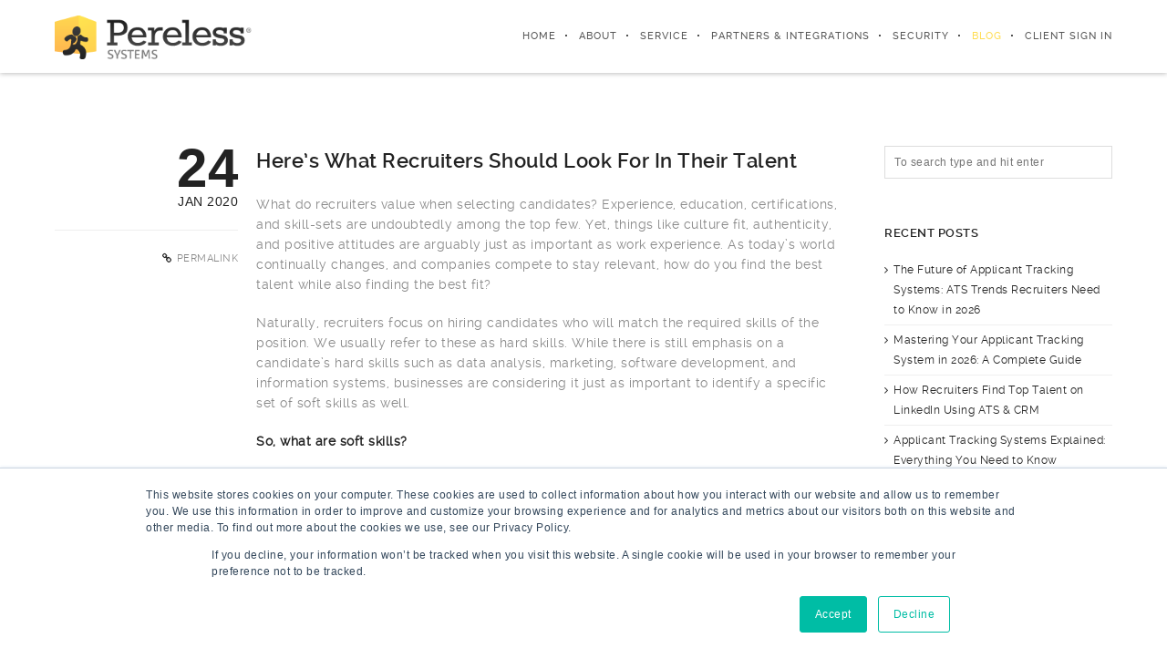

--- FILE ---
content_type: text/html; charset=UTF-8
request_url: https://power.pereless.com/heres-what-recruiters-should-look-for-in-their-talent/
body_size: 81494
content:
<!DOCTYPE html>
<html lang="en-US" xmlns:fb="https://www.facebook.com/2008/fbml" xmlns:addthis="https://www.addthis.com/help/api-spec" >
<head>
    <meta charset="UTF-8">
    <meta name="viewport" content="width=device-width, initial-scale=1, minimum-scale=1, maximum-scale=1">
    
        
        
        	
   		        
        <!-- Title -->
        <title>Here&#8217;s What Recruiters Should Look For In Their Talent | Pereless Systems</title>
        <meta name="description" content="Enterprise Applicant Tracking System">  
        
        
        
    <!-- RSS & Pingbacks -->
	<link rel="pingback" href="https://power.pereless.com/xmlrpc.php" />
    <link rel="profile" href="http://gmpg.org/xfn/11">
    
    <!-- Favicon -->
	    
    <!-- Apple Touch Icons -->    
        
        
        
            
    <!--[if lt IE 9]>
		<script src="http://html5shiv.googlecode.com/svn/trunk/html5.js"></script>
	<![endif]--> 
    	
    <meta name='robots' content='max-image-preview:large' />
	<style>img:is([sizes="auto" i], [sizes^="auto," i]) { contain-intrinsic-size: 3000px 1500px }</style>
	<link rel='dns-prefetch' href='//stats.wp.com' />
<link rel="alternate" type="application/rss+xml" title="Pereless Systems &raquo; Feed" href="https://power.pereless.com/feed/" />
<link rel="alternate" type="application/rss+xml" title="Pereless Systems &raquo; Comments Feed" href="https://power.pereless.com/comments/feed/" />
<link rel="alternate" type="application/rss+xml" title="Pereless Systems &raquo; Here&#8217;s What Recruiters Should Look For In Their Talent Comments Feed" href="https://power.pereless.com/heres-what-recruiters-should-look-for-in-their-talent/feed/" />
		<!-- This site uses the Google Analytics by MonsterInsights plugin v9.9.0 - Using Analytics tracking - https://www.monsterinsights.com/ -->
		<!-- Note: MonsterInsights is not currently configured on this site. The site owner needs to authenticate with Google Analytics in the MonsterInsights settings panel. -->
					<!-- No tracking code set -->
				<!-- / Google Analytics by MonsterInsights -->
		<script type="text/javascript">
/* <![CDATA[ */
window._wpemojiSettings = {"baseUrl":"https:\/\/s.w.org\/images\/core\/emoji\/15.0.3\/72x72\/","ext":".png","svgUrl":"https:\/\/s.w.org\/images\/core\/emoji\/15.0.3\/svg\/","svgExt":".svg","source":{"concatemoji":"https:\/\/power.pereless.com\/wp-includes\/js\/wp-emoji-release.min.js?ver=6.7.4"}};
/*! This file is auto-generated */
!function(i,n){var o,s,e;function c(e){try{var t={supportTests:e,timestamp:(new Date).valueOf()};sessionStorage.setItem(o,JSON.stringify(t))}catch(e){}}function p(e,t,n){e.clearRect(0,0,e.canvas.width,e.canvas.height),e.fillText(t,0,0);var t=new Uint32Array(e.getImageData(0,0,e.canvas.width,e.canvas.height).data),r=(e.clearRect(0,0,e.canvas.width,e.canvas.height),e.fillText(n,0,0),new Uint32Array(e.getImageData(0,0,e.canvas.width,e.canvas.height).data));return t.every(function(e,t){return e===r[t]})}function u(e,t,n){switch(t){case"flag":return n(e,"\ud83c\udff3\ufe0f\u200d\u26a7\ufe0f","\ud83c\udff3\ufe0f\u200b\u26a7\ufe0f")?!1:!n(e,"\ud83c\uddfa\ud83c\uddf3","\ud83c\uddfa\u200b\ud83c\uddf3")&&!n(e,"\ud83c\udff4\udb40\udc67\udb40\udc62\udb40\udc65\udb40\udc6e\udb40\udc67\udb40\udc7f","\ud83c\udff4\u200b\udb40\udc67\u200b\udb40\udc62\u200b\udb40\udc65\u200b\udb40\udc6e\u200b\udb40\udc67\u200b\udb40\udc7f");case"emoji":return!n(e,"\ud83d\udc26\u200d\u2b1b","\ud83d\udc26\u200b\u2b1b")}return!1}function f(e,t,n){var r="undefined"!=typeof WorkerGlobalScope&&self instanceof WorkerGlobalScope?new OffscreenCanvas(300,150):i.createElement("canvas"),a=r.getContext("2d",{willReadFrequently:!0}),o=(a.textBaseline="top",a.font="600 32px Arial",{});return e.forEach(function(e){o[e]=t(a,e,n)}),o}function t(e){var t=i.createElement("script");t.src=e,t.defer=!0,i.head.appendChild(t)}"undefined"!=typeof Promise&&(o="wpEmojiSettingsSupports",s=["flag","emoji"],n.supports={everything:!0,everythingExceptFlag:!0},e=new Promise(function(e){i.addEventListener("DOMContentLoaded",e,{once:!0})}),new Promise(function(t){var n=function(){try{var e=JSON.parse(sessionStorage.getItem(o));if("object"==typeof e&&"number"==typeof e.timestamp&&(new Date).valueOf()<e.timestamp+604800&&"object"==typeof e.supportTests)return e.supportTests}catch(e){}return null}();if(!n){if("undefined"!=typeof Worker&&"undefined"!=typeof OffscreenCanvas&&"undefined"!=typeof URL&&URL.createObjectURL&&"undefined"!=typeof Blob)try{var e="postMessage("+f.toString()+"("+[JSON.stringify(s),u.toString(),p.toString()].join(",")+"));",r=new Blob([e],{type:"text/javascript"}),a=new Worker(URL.createObjectURL(r),{name:"wpTestEmojiSupports"});return void(a.onmessage=function(e){c(n=e.data),a.terminate(),t(n)})}catch(e){}c(n=f(s,u,p))}t(n)}).then(function(e){for(var t in e)n.supports[t]=e[t],n.supports.everything=n.supports.everything&&n.supports[t],"flag"!==t&&(n.supports.everythingExceptFlag=n.supports.everythingExceptFlag&&n.supports[t]);n.supports.everythingExceptFlag=n.supports.everythingExceptFlag&&!n.supports.flag,n.DOMReady=!1,n.readyCallback=function(){n.DOMReady=!0}}).then(function(){return e}).then(function(){var e;n.supports.everything||(n.readyCallback(),(e=n.source||{}).concatemoji?t(e.concatemoji):e.wpemoji&&e.twemoji&&(t(e.twemoji),t(e.wpemoji)))}))}((window,document),window._wpemojiSettings);
/* ]]> */
</script>
<link rel='stylesheet' id='mediaelement-css' href='https://power.pereless.com/wp-includes/js/mediaelement/mediaelementplayer-legacy.min.css?ver=4.2.17' type='text/css' media='all' />
<link rel='stylesheet' id='wp-mediaelement-css' href='https://power.pereless.com/wp-includes/js/mediaelement/wp-mediaelement.min.css?ver=6.7.4' type='text/css' media='all' />
<link rel='stylesheet' id='ut-flexslider-css' href='https://power.pereless.com/wp-content/themes/brooklyn/css/flexslider.css?ver=6.7.4' type='text/css' media='all' />
<link rel='stylesheet' id='ut-portfolio-css' href='https://power.pereless.com/wp-content/themes/brooklyn/css/ut.portfolio.style.css?ver=6.7.4' type='text/css' media='all' />
<link rel='stylesheet' id='ut-prettyphoto-css' href='https://power.pereless.com/wp-content/plugins/ut-portfolio/assets/css/plugins/prettyphoto/prettyPhoto.css?ver=6.7.4' type='text/css' media='all' />
<link rel='stylesheet' id='ut-fontawesome-css' href='https://power.pereless.com/wp-content/plugins/ut-pricing/assets/css/font-awesome.css?ver=6.7.4' type='text/css' media='all' />
<link rel='stylesheet' id='ut-responsive-grid-css' href='https://power.pereless.com/wp-content/plugins/ut-pricing/assets/css/ut-responsive-grid.css?ver=6.7.4' type='text/css' media='all' />
<link rel='stylesheet' id='ut-table-css' href='https://power.pereless.com/wp-content/themes/brooklyn/css/ut.table.style.css?ver=6.7.4' type='text/css' media='all' />
<link rel='stylesheet' id='ut-animate-css' href='https://power.pereless.com/wp-content/plugins/ut-shortcodes/css/ut.animate.css?ver=6.7.4' type='text/css' media='all' />
<link rel='stylesheet' id='ut-elastislide-css' href='https://power.pereless.com/wp-content/themes/brooklyn/css/ut.elastislide.css?ver=6.7.4' type='text/css' media='all' />
<link rel='stylesheet' id='ut-fancyrotator-css' href='https://power.pereless.com/wp-content/plugins/ut-shortcodes/css/ut.fancyrotator.css?ver=6.7.4' type='text/css' media='all' />
<link rel='stylesheet' id='ut-shortcodes-css' href='https://power.pereless.com/wp-content/themes/brooklyn/css/ut.shortcode.css?ver=6.7.4' type='text/css' media='all' />
<link rel='stylesheet' id='ut-twitter-css' href='https://power.pereless.com/wp-content/plugins/ut-twitter/css/ut.twitter.css?ver=6.7.4' type='text/css' media='all' />
<style id='wp-emoji-styles-inline-css' type='text/css'>

	img.wp-smiley, img.emoji {
		display: inline !important;
		border: none !important;
		box-shadow: none !important;
		height: 1em !important;
		width: 1em !important;
		margin: 0 0.07em !important;
		vertical-align: -0.1em !important;
		background: none !important;
		padding: 0 !important;
	}
</style>
<link rel='stylesheet' id='wp-block-library-css' href='https://power.pereless.com/wp-includes/css/dist/block-library/style.min.css?ver=6.7.4' type='text/css' media='all' />
<style id='jetpack-sharing-buttons-style-inline-css' type='text/css'>
.jetpack-sharing-buttons__services-list{display:flex;flex-direction:row;flex-wrap:wrap;gap:0;list-style-type:none;margin:5px;padding:0}.jetpack-sharing-buttons__services-list.has-small-icon-size{font-size:12px}.jetpack-sharing-buttons__services-list.has-normal-icon-size{font-size:16px}.jetpack-sharing-buttons__services-list.has-large-icon-size{font-size:24px}.jetpack-sharing-buttons__services-list.has-huge-icon-size{font-size:36px}@media print{.jetpack-sharing-buttons__services-list{display:none!important}}.editor-styles-wrapper .wp-block-jetpack-sharing-buttons{gap:0;padding-inline-start:0}ul.jetpack-sharing-buttons__services-list.has-background{padding:1.25em 2.375em}
</style>
<style id='classic-theme-styles-inline-css' type='text/css'>
/*! This file is auto-generated */
.wp-block-button__link{color:#fff;background-color:#32373c;border-radius:9999px;box-shadow:none;text-decoration:none;padding:calc(.667em + 2px) calc(1.333em + 2px);font-size:1.125em}.wp-block-file__button{background:#32373c;color:#fff;text-decoration:none}
</style>
<style id='global-styles-inline-css' type='text/css'>
:root{--wp--preset--aspect-ratio--square: 1;--wp--preset--aspect-ratio--4-3: 4/3;--wp--preset--aspect-ratio--3-4: 3/4;--wp--preset--aspect-ratio--3-2: 3/2;--wp--preset--aspect-ratio--2-3: 2/3;--wp--preset--aspect-ratio--16-9: 16/9;--wp--preset--aspect-ratio--9-16: 9/16;--wp--preset--color--black: #000000;--wp--preset--color--cyan-bluish-gray: #abb8c3;--wp--preset--color--white: #ffffff;--wp--preset--color--pale-pink: #f78da7;--wp--preset--color--vivid-red: #cf2e2e;--wp--preset--color--luminous-vivid-orange: #ff6900;--wp--preset--color--luminous-vivid-amber: #fcb900;--wp--preset--color--light-green-cyan: #7bdcb5;--wp--preset--color--vivid-green-cyan: #00d084;--wp--preset--color--pale-cyan-blue: #8ed1fc;--wp--preset--color--vivid-cyan-blue: #0693e3;--wp--preset--color--vivid-purple: #9b51e0;--wp--preset--gradient--vivid-cyan-blue-to-vivid-purple: linear-gradient(135deg,rgba(6,147,227,1) 0%,rgb(155,81,224) 100%);--wp--preset--gradient--light-green-cyan-to-vivid-green-cyan: linear-gradient(135deg,rgb(122,220,180) 0%,rgb(0,208,130) 100%);--wp--preset--gradient--luminous-vivid-amber-to-luminous-vivid-orange: linear-gradient(135deg,rgba(252,185,0,1) 0%,rgba(255,105,0,1) 100%);--wp--preset--gradient--luminous-vivid-orange-to-vivid-red: linear-gradient(135deg,rgba(255,105,0,1) 0%,rgb(207,46,46) 100%);--wp--preset--gradient--very-light-gray-to-cyan-bluish-gray: linear-gradient(135deg,rgb(238,238,238) 0%,rgb(169,184,195) 100%);--wp--preset--gradient--cool-to-warm-spectrum: linear-gradient(135deg,rgb(74,234,220) 0%,rgb(151,120,209) 20%,rgb(207,42,186) 40%,rgb(238,44,130) 60%,rgb(251,105,98) 80%,rgb(254,248,76) 100%);--wp--preset--gradient--blush-light-purple: linear-gradient(135deg,rgb(255,206,236) 0%,rgb(152,150,240) 100%);--wp--preset--gradient--blush-bordeaux: linear-gradient(135deg,rgb(254,205,165) 0%,rgb(254,45,45) 50%,rgb(107,0,62) 100%);--wp--preset--gradient--luminous-dusk: linear-gradient(135deg,rgb(255,203,112) 0%,rgb(199,81,192) 50%,rgb(65,88,208) 100%);--wp--preset--gradient--pale-ocean: linear-gradient(135deg,rgb(255,245,203) 0%,rgb(182,227,212) 50%,rgb(51,167,181) 100%);--wp--preset--gradient--electric-grass: linear-gradient(135deg,rgb(202,248,128) 0%,rgb(113,206,126) 100%);--wp--preset--gradient--midnight: linear-gradient(135deg,rgb(2,3,129) 0%,rgb(40,116,252) 100%);--wp--preset--font-size--small: 13px;--wp--preset--font-size--medium: 20px;--wp--preset--font-size--large: 36px;--wp--preset--font-size--x-large: 42px;--wp--preset--spacing--20: 0.44rem;--wp--preset--spacing--30: 0.67rem;--wp--preset--spacing--40: 1rem;--wp--preset--spacing--50: 1.5rem;--wp--preset--spacing--60: 2.25rem;--wp--preset--spacing--70: 3.38rem;--wp--preset--spacing--80: 5.06rem;--wp--preset--shadow--natural: 6px 6px 9px rgba(0, 0, 0, 0.2);--wp--preset--shadow--deep: 12px 12px 50px rgba(0, 0, 0, 0.4);--wp--preset--shadow--sharp: 6px 6px 0px rgba(0, 0, 0, 0.2);--wp--preset--shadow--outlined: 6px 6px 0px -3px rgba(255, 255, 255, 1), 6px 6px rgba(0, 0, 0, 1);--wp--preset--shadow--crisp: 6px 6px 0px rgba(0, 0, 0, 1);}:where(.is-layout-flex){gap: 0.5em;}:where(.is-layout-grid){gap: 0.5em;}body .is-layout-flex{display: flex;}.is-layout-flex{flex-wrap: wrap;align-items: center;}.is-layout-flex > :is(*, div){margin: 0;}body .is-layout-grid{display: grid;}.is-layout-grid > :is(*, div){margin: 0;}:where(.wp-block-columns.is-layout-flex){gap: 2em;}:where(.wp-block-columns.is-layout-grid){gap: 2em;}:where(.wp-block-post-template.is-layout-flex){gap: 1.25em;}:where(.wp-block-post-template.is-layout-grid){gap: 1.25em;}.has-black-color{color: var(--wp--preset--color--black) !important;}.has-cyan-bluish-gray-color{color: var(--wp--preset--color--cyan-bluish-gray) !important;}.has-white-color{color: var(--wp--preset--color--white) !important;}.has-pale-pink-color{color: var(--wp--preset--color--pale-pink) !important;}.has-vivid-red-color{color: var(--wp--preset--color--vivid-red) !important;}.has-luminous-vivid-orange-color{color: var(--wp--preset--color--luminous-vivid-orange) !important;}.has-luminous-vivid-amber-color{color: var(--wp--preset--color--luminous-vivid-amber) !important;}.has-light-green-cyan-color{color: var(--wp--preset--color--light-green-cyan) !important;}.has-vivid-green-cyan-color{color: var(--wp--preset--color--vivid-green-cyan) !important;}.has-pale-cyan-blue-color{color: var(--wp--preset--color--pale-cyan-blue) !important;}.has-vivid-cyan-blue-color{color: var(--wp--preset--color--vivid-cyan-blue) !important;}.has-vivid-purple-color{color: var(--wp--preset--color--vivid-purple) !important;}.has-black-background-color{background-color: var(--wp--preset--color--black) !important;}.has-cyan-bluish-gray-background-color{background-color: var(--wp--preset--color--cyan-bluish-gray) !important;}.has-white-background-color{background-color: var(--wp--preset--color--white) !important;}.has-pale-pink-background-color{background-color: var(--wp--preset--color--pale-pink) !important;}.has-vivid-red-background-color{background-color: var(--wp--preset--color--vivid-red) !important;}.has-luminous-vivid-orange-background-color{background-color: var(--wp--preset--color--luminous-vivid-orange) !important;}.has-luminous-vivid-amber-background-color{background-color: var(--wp--preset--color--luminous-vivid-amber) !important;}.has-light-green-cyan-background-color{background-color: var(--wp--preset--color--light-green-cyan) !important;}.has-vivid-green-cyan-background-color{background-color: var(--wp--preset--color--vivid-green-cyan) !important;}.has-pale-cyan-blue-background-color{background-color: var(--wp--preset--color--pale-cyan-blue) !important;}.has-vivid-cyan-blue-background-color{background-color: var(--wp--preset--color--vivid-cyan-blue) !important;}.has-vivid-purple-background-color{background-color: var(--wp--preset--color--vivid-purple) !important;}.has-black-border-color{border-color: var(--wp--preset--color--black) !important;}.has-cyan-bluish-gray-border-color{border-color: var(--wp--preset--color--cyan-bluish-gray) !important;}.has-white-border-color{border-color: var(--wp--preset--color--white) !important;}.has-pale-pink-border-color{border-color: var(--wp--preset--color--pale-pink) !important;}.has-vivid-red-border-color{border-color: var(--wp--preset--color--vivid-red) !important;}.has-luminous-vivid-orange-border-color{border-color: var(--wp--preset--color--luminous-vivid-orange) !important;}.has-luminous-vivid-amber-border-color{border-color: var(--wp--preset--color--luminous-vivid-amber) !important;}.has-light-green-cyan-border-color{border-color: var(--wp--preset--color--light-green-cyan) !important;}.has-vivid-green-cyan-border-color{border-color: var(--wp--preset--color--vivid-green-cyan) !important;}.has-pale-cyan-blue-border-color{border-color: var(--wp--preset--color--pale-cyan-blue) !important;}.has-vivid-cyan-blue-border-color{border-color: var(--wp--preset--color--vivid-cyan-blue) !important;}.has-vivid-purple-border-color{border-color: var(--wp--preset--color--vivid-purple) !important;}.has-vivid-cyan-blue-to-vivid-purple-gradient-background{background: var(--wp--preset--gradient--vivid-cyan-blue-to-vivid-purple) !important;}.has-light-green-cyan-to-vivid-green-cyan-gradient-background{background: var(--wp--preset--gradient--light-green-cyan-to-vivid-green-cyan) !important;}.has-luminous-vivid-amber-to-luminous-vivid-orange-gradient-background{background: var(--wp--preset--gradient--luminous-vivid-amber-to-luminous-vivid-orange) !important;}.has-luminous-vivid-orange-to-vivid-red-gradient-background{background: var(--wp--preset--gradient--luminous-vivid-orange-to-vivid-red) !important;}.has-very-light-gray-to-cyan-bluish-gray-gradient-background{background: var(--wp--preset--gradient--very-light-gray-to-cyan-bluish-gray) !important;}.has-cool-to-warm-spectrum-gradient-background{background: var(--wp--preset--gradient--cool-to-warm-spectrum) !important;}.has-blush-light-purple-gradient-background{background: var(--wp--preset--gradient--blush-light-purple) !important;}.has-blush-bordeaux-gradient-background{background: var(--wp--preset--gradient--blush-bordeaux) !important;}.has-luminous-dusk-gradient-background{background: var(--wp--preset--gradient--luminous-dusk) !important;}.has-pale-ocean-gradient-background{background: var(--wp--preset--gradient--pale-ocean) !important;}.has-electric-grass-gradient-background{background: var(--wp--preset--gradient--electric-grass) !important;}.has-midnight-gradient-background{background: var(--wp--preset--gradient--midnight) !important;}.has-small-font-size{font-size: var(--wp--preset--font-size--small) !important;}.has-medium-font-size{font-size: var(--wp--preset--font-size--medium) !important;}.has-large-font-size{font-size: var(--wp--preset--font-size--large) !important;}.has-x-large-font-size{font-size: var(--wp--preset--font-size--x-large) !important;}
:where(.wp-block-post-template.is-layout-flex){gap: 1.25em;}:where(.wp-block-post-template.is-layout-grid){gap: 1.25em;}
:where(.wp-block-columns.is-layout-flex){gap: 2em;}:where(.wp-block-columns.is-layout-grid){gap: 2em;}
:root :where(.wp-block-pullquote){font-size: 1.5em;line-height: 1.6;}
</style>
<link rel='stylesheet' id='contact-form-7-css' href='https://power.pereless.com/wp-content/plugins/contact-form-7/includes/css/styles.css?ver=6.1.3' type='text/css' media='all' />
<link rel='stylesheet' id='rs-plugin-settings-css' href='https://power.pereless.com/wp-content/plugins/revslider/rs-plugin/css/settings.css?ver=4.6.93' type='text/css' media='all' />
<link rel='stylesheet' id='wp-glossary-css-css' href='https://power.pereless.com/wp-content/plugins/wp-glossary/css/wp-glossary.css?ver=6.7.4' type='text/css' media='all' />
<link rel='stylesheet' id='wp-glossary-qtip-css-css' href='https://power.pereless.com/wp-content/plugins/wp-glossary/ext/jquery.qtip.css?ver=6.7.4' type='text/css' media='all' />
<link rel='stylesheet' id='main-font-face-css' href='https://power.pereless.com/wp-content/themes/brooklyn/css/ut-fontface.css?ver=6.7.4' type='text/css' media='all' />
<link rel='stylesheet' id='ut-superfish-css' href='https://power.pereless.com/wp-content/themes/brooklyn/css/ut-superfish.css?ver=6.7.4' type='text/css' media='all' />
<link rel='stylesheet' id='unitedthemes-style-css' href='https://power.pereless.com/wp-content/themes/brooklyn/style.css?ver=2.8.7' type='text/css' media='all' />
<link rel='stylesheet' id='addthis_all_pages-css' href='https://power.pereless.com/wp-content/plugins/addthis/frontend/build/addthis_wordpress_public.min.css?ver=6.7.4' type='text/css' media='all' />
<script type="text/javascript" src="https://power.pereless.com/wp-includes/js/jquery/jquery.min.js?ver=3.7.1" id="jquery-core-js"></script>
<script type="text/javascript" src="https://power.pereless.com/wp-includes/js/jquery/jquery-migrate.min.js?ver=3.4.1" id="jquery-migrate-js"></script>
<script type="text/javascript" src="https://power.pereless.com/wp-content/plugins/revslider/rs-plugin/js/jquery.themepunch.tools.min.js?ver=4.6.93" id="tp-tools-js"></script>
<script type="text/javascript" src="https://power.pereless.com/wp-content/plugins/revslider/rs-plugin/js/jquery.themepunch.revolution.min.js?ver=4.6.93" id="revmin-js"></script>
<script type="text/javascript" src="https://power.pereless.com/wp-content/plugins/ut-portfolio/assets/js/jquery.isotope.min.js?ver=1.8" id="ut-isotope-js-js"></script>
<script type="text/javascript" src="https://power.pereless.com/wp-content/plugins/ut-portfolio/assets/js/jquery.lazy.load.js?ver=1.9.1" id="ut-lazyload-js-js"></script>
<script type="text/javascript" src="https://power.pereless.com/wp-content/plugins/ut-shortcodes/js/plugins/modernizr/modernizr.min.js?ver=2.6.2" id="modernizr-js"></script>
<script type="text/javascript" src="https://power.pereless.com/wp-content/plugins/ut-shortcodes/js/plugins/flexslider/jquery.flexslider-min.js?ver=6.7.4" id="ut-flexslider-js-js"></script>
<script type="text/javascript" src="https://power.pereless.com/wp-content/plugins/ut-shortcodes/js/plugins/elastislider/jquery.elastislide.js?ver=6.7.4" id="ut-elastislider-js-js"></script>
<link rel="https://api.w.org/" href="https://power.pereless.com/wp-json/" /><link rel="alternate" title="JSON" type="application/json" href="https://power.pereless.com/wp-json/wp/v2/posts/8380" /><link rel="EditURI" type="application/rsd+xml" title="RSD" href="https://power.pereless.com/xmlrpc.php?rsd" />
<meta name="generator" content="WordPress 6.7.4" />
<link rel="canonical" href="https://power.pereless.com/heres-what-recruiters-should-look-for-in-their-talent/" />
<link rel='shortlink' href='https://power.pereless.com/?p=8380' />
<link rel="alternate" title="oEmbed (JSON)" type="application/json+oembed" href="https://power.pereless.com/wp-json/oembed/1.0/embed?url=https%3A%2F%2Fpower.pereless.com%2Fheres-what-recruiters-should-look-for-in-their-talent%2F" />
<link rel="alternate" title="oEmbed (XML)" type="text/xml+oembed" href="https://power.pereless.com/wp-json/oembed/1.0/embed?url=https%3A%2F%2Fpower.pereless.com%2Fheres-what-recruiters-should-look-for-in-their-talent%2F&#038;format=xml" />
		<script type="text/javascript">
			jQuery(document).ready(function() {
				// CUSTOM AJAX CONTENT LOADING FUNCTION
				var ajaxRevslider = function(obj) {
				
					// obj.type : Post Type
					// obj.id : ID of Content to Load
					// obj.aspectratio : The Aspect Ratio of the Container / Media
					// obj.selector : The Container Selector where the Content of Ajax will be injected. It is done via the Essential Grid on Return of Content
					
					var content = "";

					data = {};
					
					data.action = 'revslider_ajax_call_front';
					data.client_action = 'get_slider_html';
					data.token = 'be0ffa213b';
					data.type = obj.type;
					data.id = obj.id;
					data.aspectratio = obj.aspectratio;
					
					// SYNC AJAX REQUEST
					jQuery.ajax({
						type:"post",
						url:"https://power.pereless.com/wp-admin/admin-ajax.php",
						dataType: 'json',
						data:data,
						async:false,
						success: function(ret, textStatus, XMLHttpRequest) {
							if(ret.success == true)
								content = ret.data;								
						},
						error: function(e) {
							console.log(e);
						}
					});
					
					 // FIRST RETURN THE CONTENT WHEN IT IS LOADED !!
					 return content;						 
				};
				
				// CUSTOM AJAX FUNCTION TO REMOVE THE SLIDER
				var ajaxRemoveRevslider = function(obj) {
					return jQuery(obj.selector+" .rev_slider").revkill();
				};

				// EXTEND THE AJAX CONTENT LOADING TYPES WITH TYPE AND FUNCTION
				var extendessential = setInterval(function() {
					if (jQuery.fn.tpessential != undefined) {
						clearInterval(extendessential);
						if(typeof(jQuery.fn.tpessential.defaults) !== 'undefined') {
							jQuery.fn.tpessential.defaults.ajaxTypes.push({type:"revslider",func:ajaxRevslider,killfunc:ajaxRemoveRevslider,openAnimationSpeed:0.3});   
							// type:  Name of the Post to load via Ajax into the Essential Grid Ajax Container
							// func: the Function Name which is Called once the Item with the Post Type has been clicked
							// killfunc: function to kill in case the Ajax Window going to be removed (before Remove function !
							// openAnimationSpeed: how quick the Ajax Content window should be animated (default is 0.3)
						}
					}
				},30);
			});
		</script>
			<style>img#wpstats{display:none}</style>
		<style type="text/css">#primary { float: left}::-moz-selection{ background: #ffdc4f; }::selection { background:#ffdc4f; }a, .ha-transparent #navigation ul li a:hover { color: #ffdc4f; }.ut-language-selector a:hover { color: #ffdc4f; }.ut-custom-icon-link:hover i { color: #ffdc4f !important; }.ut-hide-member-details:hover, #ut-blog-navigation a:hover, .light .ut-hide-member-details, .ut-mm-button:hover:before, .ut-mm-trigger.active .ut-mm-button:before, .ut-mobile-menu a:after { color: #ffdc4f; }.ut-header-light .ut-mm-button:before { color: #ffdc4f; }.lead span, .entry-title span, #cancel-comment-reply-link, .member-description-style-3 .ut-member-title,.ut-twitter-rotator h2 a, .themecolor{ color: #ffdc4f; }.icons-ul i, .comments-title span, .member-social a:hover, .ut-parallax-quote-title span, .ut-member-style-2 .member-description .ut-member-title { color:#ffdc4f; }.about-icon, .ut-skill-overlay, .ut-dropcap-one, .ut-dropcap-two, .ut-mobile-menu a:hover, .themecolor-bg, .ut-btn.ut-pt-btn:hover, .ut-btn.dark:hover { background:#ffdc4f; }blockquote, div.wpcf7-validation-errors, .ut-hero-style-5 .hero-description, #navigation ul.sub-menu, .ut-member-style-3 .member-social a:hover { border-color:#ffdc4f; }.cta-section, .ut-btn.theme-btn, .ut-social-link:hover .ut-social-icon, .ut-member-style-2 .ut-so-link:hover { background:#ffdc4f !important; }.ut-social-title, .ut-service-column h3 span, .ut-rq-icon{ color:#ffdc4f; }.count, .ut-icon-list i { color:#ffdc4f; }.client-section, .ut-portfolio-pagination.style_two a.selected:hover, .ut-portfolio-pagination.style_two a.selected, .ut-portfolio-pagination.style_two a:hover, .ut-pt-featured { background:#ffdc4f !important; }ins, mark, .ut-alert.themecolor, .ut-portfolio-menu.style_two li a:hover, .ut-portfolio-menu.style_two li a.selected, .light .ut-portfolio-menu.style_two li a.selected:hover { background:#ffdc4f; }.footer-content i { color:#ffdc4f; }.copyright a:hover, .footer-content a:hover, .toTop:hover, .ut-footer-dark a.toTop:hover { color:#ffdc4f; }blockquote span { color:#ffdc4f; }.entry-meta a:hover, #secondary a:hover, .page-template-templatestemplate-archive-php a:hover { color:#ffdc4f; }h1 a:hover, h2 a:hover, h3 a:hover, h4 a:hover, h5 a:hover, h6 a:hover, .ut-header-dark .site-logo .logo a:hover { color:#ffdc4f; }a.more-link:hover, .fa-ul li .fa{ color:#ffdc4f; }.ut-pt-featured-table .ut-pt-info .fa-li{ color: #ffdc4f !important; }.button, input[type="submit"], input[type="button"], .dark button, .dark input[type="submit"], .dark input[type="button"], .light .button, .light input[type="submit"], .light input[type="button"] { background:#ffdc4f; }.img-hover { background:rgb(255,220,79);background:rgba(255,220,79, 0.85); }.portfolio-caption { background:rgb(255,220,79);background:rgba(255,220,79, 0.85); }.team-member-details { background:rgba(255,220,79, 0.85 ); }.ut-avatar-overlay { background:rgb(255,220,79); background:rgba(255,220,79, 0.85 ); }.mejs-controls .mejs-time-rail .mejs-time-current, .mejs-controls .mejs-horizontal-volume-slider .mejs-horizontal-volume-current, .format-link .entry-header a { background:#ffdc4f !important; }.light .ut-portfolio-menu li a:hover, .light .ut-portfolio-pagination a:hover, .light .ut-nav-tabs li a:hover, .light .ut-accordion-heading a:hover { border-color:#ffdc4f !important; }.light .ut-portfolio-menu li a:hover, .light .ut-portfolio-pagination a:hover, .ut-portfolio-list li strong, .light .ut-nav-tabs li a:hover, .light .ut-accordion-heading a:hover, .ut-custom-icon a:hover i:first-child { color:#ffdc4f !important; }.ut-portfolio-gallery-slider .flex-direction-nav a, .ut-gallery-slider .flex-direction-nav a, .ut-rotate-quote-alt .flex-direction-nav a, .ut-rotate-quote .flex-direction-nav a{ background:rgb(255,220,79); background:rgba(255,220,79, 0.85); }.light .ut-bs-wrap .entry-title a:hover, .light .ut-bs-wrap a:hover .entry-title{ color: #ffdc4f; }.ut-rated i { color: #ffdc4f; }.ut-footer-area ul.sidebar a:hover { color: #ffdc4f; }.ut-footer-dark .ut-footer-area .widget_tag_cloud a:hover { color: #ffdc4f!important; }.ut-footer-dark .ut-footer-area .widget_tag_cloud a:hover { border-color: #ffdc4f; }.elastislide-wrapper nav span:hover { border-color: #ffdc4f; }.elastislide-wrapper nav span:hover { color: #ffdc4f; }.ut-footer-so li a:hover { border-color: #ffdc4f; }.ut-footer-so li a:hover i { color: #ffdc4f!important; }.ut-pt-wrap.ut-pt-wrap-style-2 .ut-pt-featured-table .ut-pt-header { background:#ffdc4f; }.ut-pt-wrap-style-3 .ut-pt-info ul li, .ut-pt-wrap-style-3 .ut-pt-info ul, .ut-pt-wrap-style-3 .ut-pt-header, .ut-pt-wrap-style-3 .ut-btn.ut-pt-btn, .ut-pt-wrap-style-3 .ut-custom-row, .ut-pt-wrap-style-3 .ut-pt-featured-table .ut-btn { border-color:rgba(255,220,79, 0.1); }.ut-pt-wrap-style-3 .ut-btn { color:#ffdc4f !important; }.ut-pt-wrap-style-3 .ut-btn { text-shadow: 0 0 40px #ffdc4f, 2px 2px 3px black; }.ut-pt-wrap-style-3 .ut-pt-featured-table .ut-btn { color:#ffdc4f !important; }.ut-pt-wrap-style-3 .ut-pt-featured-table .ut-btn { text-shadow: 0 0 40px #ffdc4f, 2px 2px 3px black; }.ut-pt-wrap-style-3 .ut-pt-featured-table .ut-pt-title { color:#ffdc4f !important; }.ut-pt-wrap-style-3 .ut-pt-featured-table .ut-pt-title { text-shadow: 0 0 40px #ffdc4f, 2px 2px 3px black; }.ut-glow {color:#ffdc4f;text-shadow:0 0 40px #ffdc4f, 2px 2px 3px black; }.light .ut-shortcode-video-wrap .ut-video-caption { border-color:rgba(255,220,79, 1); }.light .ut-shortcode-video-wrap .ut-video-caption i { border-color:rgba(255,220,79, 0.3); }.light .ut-shortcode-video-wrap .ut-video-caption i { color:rgba(255,220,79, 0.3); }.light .ut-shortcode-video-wrap .ut-video-caption:hover i { border-color:rgba(255,220,79, 1); }.light .ut-shortcode-video-wrap .ut-video-caption:hover i { color:#ffdc4f !important; }.light .ut-shortcode-video-wrap .ut-video-caption:hover i { text-shadow: 0 0 40px #ffdc4f, 2px 2px 3px black; }.light .ut-video-loading { color:#ffdc4f !important; }.light .ut-video-loading { text-shadow: 0 0 40px #ffdc4f, 2px 2px 3px black; }.light .ut-video-caption-text { border-color:rgba(255,220,79, 1); }.js #main-content section .section-content,.js #main-content section .section-header-holder {opacity:0;}#navigation li a:hover { color:#ffdc4f; }#navigation .selected, #navigation ul li.current_page_parent a.active, #navigation ul li.current-menu-ancestor a.active { color: #ffdc4f; }#navigation ul li a:hover,#navigation ul.sub-menu li a:hover { color: #ffdc4f; }#navigation ul.sub-menu li > a { color: #999999; }#navigation ul li.current-menu-item:not(.current_page_parent) a, #navigation ul li.current_page_item:not(.current_page_parent) a { color: #ffdc4f; }#navigation ul li.current-menu-item:not(.current_page_parent) .sub-menu li a { color: #999999; }.ut-header-dark #navigation li a:hover { color:#ffdc4f; }.ut-header-dark #navigation .selected,.ut-header-dark #navigation ul li.current_page_parent a.active, .ut-header-dark #navigation ul li.current-menu-ancestor a.active { color: #ffdc4f; }.ut-header-dark #navigation ul li a:hover,.ut-header-dark #navigation ul.sub-menu li a:hover { color: #ffdc4f; }.ut-header-dark #navigation ul.sub-menu li > a { color: #999999; }.ut-header-dark #navigation ul li.current-menu-item:not(.current_page_parent) a, .ut-header-dark #navigation ul li.current_page_item:not(.current_page_parent) a { color: #ffdc4f; }.ut-header-dark #navigation ul li.current-menu-item:not(.current_page_parent) .sub-menu li a { color: #999999; }.ut-loader-overlay { background: #FFF}.hero-title span:not(.ut-word-rotator) { color:#ffdc4f !important; }.hero-title.ut-glow span { text-shadow: 0 0 40px #ffdc4f, 2px 2px 3px black; }body { font-family: ralewayregular, "Helvetica Neue", Helvetica, Arial, sans-serif; }h1 { font-family: ralewaysemibold, "Helvetica Neue", Helvetica, Arial, sans-serif; }h2 { font-family: ralewaybold, "Helvetica Neue", Helvetica, Arial, sans-serif; }h3 { font-family: ralewaysemibold, "Helvetica Neue", Helvetica, Arial, sans-serif; }h4 { font-family: ralewaysemibold, "Helvetica Neue", Helvetica, Arial, sans-serif; }h5 { font-family: ralewaysemibold, "Helvetica Neue", Helvetica, Arial, sans-serif; }h6 { font-family: ralewaysemibold, "Helvetica Neue", Helvetica, Arial, sans-serif; }blockquote { font-family: ralewayextralight, "Helvetica Neue", Helvetica, Arial, sans-serif; }.lead, .taxonomy-description { font-family: ralewayextralight, "Helvetica Neue", Helvetica, Arial, sans-serif; }#ut-loader-logo { background-image: url(https://perelesswebsite.s3.amazonaws.com/wp-content/uploads/logo2.png); background-position: center center; background-repeat: no-repeat; }.parallax-overlay-pattern.style_one { background-image: url(" https://power.pereless.com/wp-content/themes/brooklyn/images/overlay-pattern.png") !important; }.parallax-overlay-pattern.style_two { background-image: url(" https://power.pereless.com/wp-content/themes/brooklyn/images/overlay-pattern2.png") !important; }</style>
<style type="text/css"></style>
<meta name="bmi-version" content="2.0.0" />      <script defer type="text/javascript" id="bmip-js-inline-remove-js">
        function objectToQueryString(obj){
          return Object.keys(obj).map(key => key + '=' + obj[key]).join('&');
        }

        function globalBMIKeepAlive() {
          let xhr = new XMLHttpRequest();
          let data = { action: "bmip_keepalive", token: "bmip", f: "refresh" };
          let url = 'https://power.pereless.com/wp-admin/admin-ajax.php' + '?' + objectToQueryString(data);
          xhr.open('POST', url, true);
          xhr.setRequestHeader("X-Requested-With", "XMLHttpRequest");
          xhr.onreadystatechange = function () {
            if (xhr.readyState === 4) {
              let response;
              if (response = JSON.parse(xhr.responseText)) {
                if (typeof response.status != 'undefined' && response.status === 'success') {
                  //setTimeout(globalBMIKeepAlive, 3000);
                } else {
                  //setTimeout(globalBMIKeepAlive, 20000);
                }
              }
            }
          };

          xhr.send(JSON.stringify(data));
        }

        document.querySelector('#bmip-js-inline-remove-js').remove();
      </script>
      <style>
.synved-social-resolution-single {
display: inline-block;
}
.synved-social-resolution-normal {
display: inline-block;
}
.synved-social-resolution-hidef {
display: none;
}

@media only screen and (min--moz-device-pixel-ratio: 2),
only screen and (-o-min-device-pixel-ratio: 2/1),
only screen and (-webkit-min-device-pixel-ratio: 2),
only screen and (min-device-pixel-ratio: 2),
only screen and (min-resolution: 2dppx),
only screen and (min-resolution: 192dpi) {
	.synved-social-resolution-normal {
	display: none;
	}
	.synved-social-resolution-hidef {
	display: inline-block;
	}
}
</style><script data-cfasync="false" type="text/javascript">if (window.addthis_product === undefined) { window.addthis_product = "wpp"; } if (window.wp_product_version === undefined) { window.wp_product_version = "wpp-6.2.7"; } if (window.addthis_share === undefined) { window.addthis_share = {}; } if (window.addthis_config === undefined) { window.addthis_config = {"data_track_clickback":true,"ignore_server_config":true,"ui_atversion":300}; } if (window.addthis_layers === undefined) { window.addthis_layers = {}; } if (window.addthis_layers_tools === undefined) { window.addthis_layers_tools = [{"sharetoolbox":{"numPreferredServices":5,"counts":"one","size":"32px","style":"fixed","shareCountThreshold":0,"elements":".addthis_inline_share_toolbox_below,.at-below-post"}}]; } else { window.addthis_layers_tools.push({"sharetoolbox":{"numPreferredServices":5,"counts":"one","size":"32px","style":"fixed","shareCountThreshold":0,"elements":".addthis_inline_share_toolbox_below,.at-below-post"}});  } if (window.addthis_plugin_info === undefined) { window.addthis_plugin_info = {"info_status":"enabled","cms_name":"WordPress","plugin_name":"Share Buttons by AddThis","plugin_version":"6.2.7","plugin_mode":"WordPress","anonymous_profile_id":"wp-e080bc58447c32ec5aeb07f101e2ab21","page_info":{"template":"posts","post_type":""},"sharing_enabled_on_post_via_metabox":false}; } 
                    (function() {
                      var first_load_interval_id = setInterval(function () {
                        if (typeof window.addthis !== 'undefined') {
                          window.clearInterval(first_load_interval_id);
                          if (typeof window.addthis_layers !== 'undefined' && Object.getOwnPropertyNames(window.addthis_layers).length > 0) {
                            window.addthis.layers(window.addthis_layers);
                          }
                          if (Array.isArray(window.addthis_layers_tools)) {
                            for (i = 0; i < window.addthis_layers_tools.length; i++) {
                              window.addthis.layers(window.addthis_layers_tools[i]);
                            }
                          }
                        }
                     },1000)
                    }());
                </script> <script data-cfasync="false" type="text/javascript" src="https://s7.addthis.com/js/300/addthis_widget.js#pubid=ra-55cb72e867eb714f" async="async"></script><link rel="icon" href="https://power.pereless.com/wp-content/uploads/2018/01/cropped-Pereless_Logo_Man-32x32.png" sizes="32x32" />
<link rel="icon" href="https://power.pereless.com/wp-content/uploads/2018/01/cropped-Pereless_Logo_Man-192x192.png" sizes="192x192" />
<link rel="apple-touch-icon" href="https://power.pereless.com/wp-content/uploads/2018/01/cropped-Pereless_Logo_Man-180x180.png" />
<meta name="msapplication-TileImage" content="https://power.pereless.com/wp-content/uploads/2018/01/cropped-Pereless_Logo_Man-270x270.png" />
    
</head>


<body id="ut-sitebody" class="post-template-default single single-post postid-8380 single-format-standard group-blog" data-scrolleffect="easeInOutExpo" data-scrollspeed="650">

<a class="ut-offset-anchor" id="top" style="top:0px !important;"></a>




 



<!-- header section -->
<header id="header-section" class="ha-header centered ut-header-light ">
    
        
    <div class="grid-container">
    
		
        
        <div class="ha-header-perspective">
        	<div class="ha-header-front">
            	
                <div class="grid-20 tablet-grid-50 mobile-grid-50 ">
                
					                        
                                                
                        <div class="site-logo">
                            <a href="https://power.pereless.com/" title="Pereless Systems" rel="home"><img data-altlogo="https://perelesswebsite.s3.amazonaws.com/wp-content/uploads/logo2.png" src="https://perelesswebsite.s3.amazonaws.com/wp-content/uploads/logo2.png" alt="Pereless Systems"></a>
                        </div>
                        
                                 	
                
                </div>    
                
                                
                
                                	
					<nav id="navigation" class="grid-80 hide-on-tablet hide-on-mobile "><ul id="menu-main" class="menu"><li  class="menu-item menu-item-type-post_type menu-item-object-page menu-item-home external"><a href="https://power.pereless.com/" class="external">Home</a></li>
<li  class="menu-item menu-item-type-post_type menu-item-object-page external"><a href="https://power.pereless.com/#section-built-with-love" class="external">About</a></li>
<li  class="menu-item menu-item-type-post_type menu-item-object-page external"><a href="https://power.pereless.com/#section-our-service" class="external">Service</a></li>
<li  class="menu-item menu-item-type-post_type menu-item-object-page external"><a href="https://power.pereless.com/partners-integrations-pereless-systems/" class="external">Partners &#038; integrations</a></li>
<li  class="menu-item menu-item-type-post_type menu-item-object-page external"><a href="https://power.pereless.com/#section-work" class="external">Security</a></li>
<li  class="menu-item menu-item-type-post_type menu-item-object-page current_page_parent external"><a href="https://power.pereless.com/blog/" class="external">Blog</a></li>
<li  class="menu-item menu-item-type-post_type menu-item-object-page external"><a href="https://power.pereless.com/client-login/" class="external">Client Sign In</a></li>
</ul></nav>                    
                    <div class="ut-mm-trigger tablet-grid-50 mobile-grid-50 hide-on-desktop">
                    	<button class="ut-mm-button"></button>
                    </div>
                    
					<nav id="ut-mobile-nav" class="ut-mobile-menu mobile-grid-100 tablet-grid-100 hide-on-desktop"><div class="ut-scroll-pane"><ul id="ut-mobile-menu" class="ut-mobile-menu"><li  class="menu-item menu-item-type-post_type menu-item-object-page menu-item-home external"><a href="https://power.pereless.com/" class="external">Home</a></li>
<li  class="menu-item menu-item-type-post_type menu-item-object-page external"><a href="https://power.pereless.com/#section-built-with-love" class="external">About</a></li>
<li  class="menu-item menu-item-type-post_type menu-item-object-page external"><a href="https://power.pereless.com/#section-our-service" class="external">Service</a></li>
<li  class="menu-item menu-item-type-post_type menu-item-object-page external"><a href="https://power.pereless.com/partners-integrations-pereless-systems/" class="external">Partners &#038; integrations</a></li>
<li  class="menu-item menu-item-type-post_type menu-item-object-page external"><a href="https://power.pereless.com/#section-work" class="external">Security</a></li>
<li  class="menu-item menu-item-type-post_type menu-item-object-page current_page_parent external"><a href="https://power.pereless.com/blog/" class="external">Blog</a></li>
<li  class="menu-item menu-item-type-post_type menu-item-object-page external"><a href="https://power.pereless.com/client-login/" class="external">Client Sign In</a></li>
</ul></div></nav>                                        
                                                                        
                </div>
            </div><!-- close .ha-header-perspective -->
    
	        
	
    </div> 
    
        
</header><!-- close header -->

<div class="clear"></div>

       


<div id="main-content" class="wrap ha-waypoint" data-animate-up="ha-header-hide" data-animate-down="ha-header-small">
	
    <a class="ut-offset-anchor" id="to-main-content"></a>
		
        <div class="main-content-background">
		<div class="grid-container">		
        	
                        
            <div id="primary" class="grid-parent grid-75 tablet-grid-75 mobile-grid-100">
    
                            
                	          		
   
   
    <!-- post -->    
    <article id="post-8380" class="clearfix post-8380 post type-post status-publish format-standard hentry category-uncategorized" >
    
    	<!-- entry-meta -->
    	<div class="grid-25 tablet-grid-25 hide-on-mobile">
 		
    	<div class="entry-meta">
        
			            <div class="date-format">
                <span class="day">24</span>
                <span class="month">Jan 2020</span>
            </div>
            <span class="ut-sticky"><i class="fa fa-thumb-tack"></i>Sticky Post</span>
                             
                                     <span class="permalink"><i class="fa fa-link"></i><a title="Permanent Link to Here&#8217;s What Recruiters Should Look For In Their Talent" href="https://power.pereless.com/heres-what-recruiters-should-look-for-in-their-talent/">Permalink</a></span>
             
            
    	</div>       
    
    	</div><!-- close entry-meta -->
        
                    <div class="ut-richsnippet-meta hide-on-desktop hide-on-tablet hide-on-mobile">
                <span class="date updated">January 24, 2020</span>
                <span class="vcard author">                
                     <span class="fn">Pereless</span>
                </span>     
            </div>
            
    <div class="grid-75 tablet-grid-75 mobile-grid-100">
    
    <!-- entry-header -->    
    <header class="entry-header">
    
        		<h1 class="entry-title">Here&#8217;s What Recruiters Should Look For In Their Talent</h1>
		        
        <div class="entry-meta hide-on-desktop hide-on-tablet">
        
			            <span class="ut-sticky"><i class="fa fa-thumb-tack"></i>Sticky Post</span>
            <span class="author-links"><i class="fa fa-user"></i>By <a href="https://power.pereless.com/author/jenna/" title="Posts by Pereless" rel="author">Pereless</a></span>  
            <span class="date-format"><i class="fa fa-clock-o"></i>On <span>January 24, 2020</span></span>
                                    
    	</div>        
                             
    </header><!-- close entry-header -->   
    
         
        
            
	    
    <!-- entry-content -->
    <div class="entry-content clearfix">
        <div class="at-above-post addthis_tool" data-url="https://power.pereless.com/heres-what-recruiters-should-look-for-in-their-talent/"></div>
<p>What do recruiters value when selecting candidates? Experience, education, certifications, and skill-sets are undoubtedly among the top few. Yet, things like culture fit, authenticity, and positive attitudes are arguably just as important as work experience. As today&#8217;s world continually changes, and companies compete to stay relevant, how do you find the best talent while also finding the best fit?</p>



<p>Naturally, recruiters focus on hiring candidates who will match the required skills of the position. We usually refer to these as hard skills. While there is still emphasis on a candidate’s hard skills such as data analysis, marketing, software development, and information systems, businesses are considering it just as important to identify a specific set of soft skills as well.  </p>



<p style="text-align:left"><strong>So, what are soft skills? </strong></p>



<figure class="wp-block-image"><img fetchpriority="high" decoding="async" width="1024" height="683" src="https://power.pereless.com/wp-content/uploads/2020/01/human-resources-1-1024x683.jpg" alt="" class="wp-image-8381" srcset="https://power.pereless.com/wp-content/uploads/2020/01/human-resources-1-1024x683.jpg 1024w, https://power.pereless.com/wp-content/uploads/2020/01/human-resources-1-300x200.jpg 300w, https://power.pereless.com/wp-content/uploads/2020/01/human-resources-1-768x512.jpg 768w, https://power.pereless.com/wp-content/uploads/2020/01/human-resources-1.jpg 1338w" sizes="(max-width: 1024px) 100vw, 1024px" /></figure>



<p>They are an individual&#8217;s interpersonal skills. Most significant of these are purpose, problem-solving, and emotional stability. While all of these skills hold value, some are more fundamental in recognizing how effective a person can be in their role. Employees who possess these additional traits will unquestionably strengthen company culture as well-adjusted and open-minded individuals who are willing to evolve and contribute to the continuous growth of the company. </p>



<p>Having an efficient and responsive recruiting process is beneficial to both the employer and candidate. Candidates must interview before being considered for a position, so cutting out this step is impossible. But what about a way to get a read on a candidate before even scheduling a face to face interview? Identifying a candidates&#8217; soft skills would be identifiable right from the beginning.  </p>



<p>Looking for a strong recruitment system that integrates with assessment tools to help you source the best talent? </p>



<div class="wp-block-image"><figure class="aligncenter"><a href="https://power.pereless.com/request-a-demo/"><img decoding="async" width="181" height="49" src="https://power.pereless.com/wp-content/uploads/2018/05/Request.A.Demo_.png" alt="" class="wp-image-7230"/></a></figure></div>
<div class="brookly-hatom-data" style="display:none;visibility:hidden;"><span class="entry-title">Here&#8217;s What Recruiters Should Look For In Their Talent</span><span class="updated"> January 24th, 2020</span><span class="author vcard"><span class="fn">Pereless</span></span></div><!-- AddThis Advanced Settings above via filter on the_content --><!-- AddThis Advanced Settings below via filter on the_content --><!-- AddThis Advanced Settings generic via filter on the_content --><!-- AddThis Share Buttons above via filter on the_content --><!-- AddThis Share Buttons below via filter on the_content --><div class="at-below-post addthis_tool" data-url="https://power.pereless.com/heres-what-recruiters-should-look-for-in-their-talent/"></div><!-- AddThis Share Buttons generic via filter on the_content -->                
                            </div><!-- close entry-content -->
    
                 
    </div>     
    
    </article><!-- close post --> 

        
                    
                        
            </div>
        
        	
    
    <div id="secondary" class="widget-area grid-25 mobile-grid-100 tablet-grid-25" role="complementary">
        <ul class="sidebar">
            <li class="clearfix widget-container search-2 widget_search"><form role="search" method="get" class="search-form" id="searchform" action="https://power.pereless.com/">
        <label>
            <span>Search for:</span>
            <input type="search" class="search-field" placeholder="To search type and hit enter" value="" name="s" title="Search for:">
        </label>
        <input type="submit" class="search-submit" value="Search">
        </form></li>
		<li class="clearfix widget-container recent-posts-2 widget_recent_entries">
		<h3 class="widget-title"><span>Recent Posts</span></h3>
		<ul>
											<li>
					<a href="https://power.pereless.com/the-future-of-applicant-tracking-systems-ats-trends-recruiters-need-to-know-in-2026/">The Future of Applicant Tracking Systems: ATS Trends Recruiters Need to Know in 2026</a>
									</li>
											<li>
					<a href="https://power.pereless.com/mastering-your-applicant-tracking-system-in-2026-a-complete-guide/">Mastering Your Applicant Tracking System in 2026: A Complete Guide</a>
									</li>
											<li>
					<a href="https://power.pereless.com/how-recruiters-find-top-talent-on-linkedin-using-ats-crm/">How Recruiters Find Top Talent on LinkedIn Using ATS &#038; CRM</a>
									</li>
											<li>
					<a href="https://power.pereless.com/applicant-tracking-systems-explained-everything-you-need-to-know/">Applicant Tracking Systems Explained: Everything You Need to Know</a>
									</li>
											<li>
					<a href="https://power.pereless.com/why-recruiters-love-pereless-systems-exceptional-customer-service-you-can-count-on/">Why Recruiters Love Pereless Systems: Exceptional Customer Service You Can Count On</a>
									</li>
					</ul>

		</li><li class="clearfix widget-container lw_ut_twitter-2 ut_widget_twitter"><h3 class="widget-title"><span>Recent Tweets</span></h3>                
                <div class="ut-tweets">
                    <ul class="tweet_list">
                        
                                                    
                                                        
                            <li class="tweet">
                            
                                <div class="">
                                
                                    <div class="tweet-left">
                                        
                                                                              
                                        <div class="clear"></div>
                                        
                                        <span class="tweet-actions">
                                            <a href="https://twitter.com/intent/favorite?tweet_id=1676288132377878542" title="Favorite" rel="nofollow"><i class="icon-star icon-2"></i></a>
                                            <a href="https://twitter.com/intent/retweet?tweet_id=1676288132377878542" title="Retweet" rel="nofollow"><i class="icon-refresh icon-2"></i></a>
                                        </span>
                                        
                                    </div>
                                    
                                    <div class="tweet-right"> 
                                        
                                        <span class="tweet_text">The Pereless Systems team would like to wish everyone a Happy 4th of July! 

We remember those who fought with cour… <a href="https://t.co/eOV57RQl3H" target="_blank">https://t.co/eOV57RQl3H</a></span>
                                        
                                    </div>
                                    
                                    <div class="clear"></div>
                                                                        
                                    <div class="tweet-bottom clearfix">
                                    
                                        <span class="tweet_time"><a href="http://twitter.com/Pereless_i7/status/1676288132377878542">about 931 days ago</a></span>
                                        
                                    </div>
                                    
                            
                                </div>
                                
                            </li>
                        
                                                    
                                                        
                            <li class="tweet">
                            
                                <div class="">
                                
                                    <div class="tweet-left">
                                        
                                                                              
                                        <div class="clear"></div>
                                        
                                        <span class="tweet-actions">
                                            <a href="https://twitter.com/intent/favorite?tweet_id=1663214458070523908" title="Favorite" rel="nofollow"><i class="icon-star icon-2"></i></a>
                                            <a href="https://twitter.com/intent/retweet?tweet_id=1663214458070523908" title="Retweet" rel="nofollow"><i class="icon-refresh icon-2"></i></a>
                                        </span>
                                        
                                    </div>
                                    
                                    <div class="tweet-right"> 
                                        
                                        <span class="tweet_text">Happy <a href="https://twitter.com/search?q=%23MemorialDay" target="_blank">#MemorialDay</a>! Today, let's take a moment to remember the brave men and women who have made the ultimate sacri… <a href="https://t.co/e0D8jh5v4l" target="_blank">https://t.co/e0D8jh5v4l</a></span>
                                        
                                    </div>
                                    
                                    <div class="clear"></div>
                                                                        
                                    <div class="tweet-bottom clearfix">
                                    
                                        <span class="tweet_time"><a href="http://twitter.com/Pereless_i7/status/1663214458070523908">about 967 days ago</a></span>
                                        
                                    </div>
                                    
                            
                                </div>
                                
                            </li>
                        
                                                    
                                                        
                            <li class="tweet">
                            
                                <div class="">
                                
                                    <div class="tweet-left">
                                        
                                                                              
                                        <div class="clear"></div>
                                        
                                        <span class="tweet-actions">
                                            <a href="https://twitter.com/intent/favorite?tweet_id=1609610569513897986" title="Favorite" rel="nofollow"><i class="icon-star icon-2"></i></a>
                                            <a href="https://twitter.com/intent/retweet?tweet_id=1609610569513897986" title="Retweet" rel="nofollow"><i class="icon-refresh icon-2"></i></a>
                                        </span>
                                        
                                    </div>
                                    
                                    <div class="tweet-right"> 
                                        
                                        <span class="tweet_text">From Pereless Systems, we wish everyone a happy, prosperous,  and successful New Year!

We would like to take this… <a href="https://t.co/ZUOBnjrdCD" target="_blank">https://t.co/ZUOBnjrdCD</a></span>
                                        
                                    </div>
                                    
                                    <div class="clear"></div>
                                                                        
                                    <div class="tweet-bottom clearfix">
                                    
                                        <span class="tweet_time"><a href="http://twitter.com/Pereless_i7/status/1609610569513897986">about 1115 days ago</a></span>
                                        
                                    </div>
                                    
                            
                                </div>
                                
                            </li>
                        
                                                
                    </ul>
                </div>
                
                </li>        </ul>
    </div>
    
            
		</div>
		
        <div class="ut-scroll-up-waypoint" data-section="section-heres-what-recruiters-should-look-for-in-their-talent"></div>
        
    </div><!-- close main-content-background -->
        
    <div class="clear"></div>
        
               
        
        
                
	<!-- Footer Section -->
    <footer class="footer ut-footer-light">        
        
        
    
    <div class="ut-footer-area">
     
        <div class="grid-container">
            
                
        <div class="grid-33 tablet-grid-33 mobile-grid-100">
            <ul class="sidebar">
                
		<li class="clearfix widget-container recent-posts-3 widget_recent_entries">
		<h3 class="widget-title"><span>Recent Blogs</span></h3>
		<ul>
											<li>
					<a href="https://power.pereless.com/the-future-of-applicant-tracking-systems-ats-trends-recruiters-need-to-know-in-2026/">The Future of Applicant Tracking Systems: ATS Trends Recruiters Need to Know in 2026</a>
									</li>
											<li>
					<a href="https://power.pereless.com/mastering-your-applicant-tracking-system-in-2026-a-complete-guide/">Mastering Your Applicant Tracking System in 2026: A Complete Guide</a>
									</li>
											<li>
					<a href="https://power.pereless.com/how-recruiters-find-top-talent-on-linkedin-using-ats-crm/">How Recruiters Find Top Talent on LinkedIn Using ATS &#038; CRM</a>
									</li>
											<li>
					<a href="https://power.pereless.com/applicant-tracking-systems-explained-everything-you-need-to-know/">Applicant Tracking Systems Explained: Everything You Need to Know</a>
									</li>
											<li>
					<a href="https://power.pereless.com/why-recruiters-love-pereless-systems-exceptional-customer-service-you-can-count-on/">Why Recruiters Love Pereless Systems: Exceptional Customer Service You Can Count On</a>
									</li>
					</ul>

		</li>            </ul>
        </div>
        
                
                
        <div class="grid-33 tablet-grid-33 mobile-grid-100">
            <ul class="sidebar">
                <li class="clearfix widget-container nav_menu-2 widget_nav_menu"><h3 class="widget-title"><span>About Pereless</span></h3><div class="menu-footer-menu-container"><ul id="menu-footer-menu" class="menu"><li id="menu-item-4875" class="menu-item menu-item-type-post_type menu-item-object-page menu-item-4875"><a href="https://power.pereless.com/contact/">Contact Us</a></li>
<li id="menu-item-4908" class="menu-item menu-item-type-post_type menu-item-object-page menu-item-4908"><a href="https://power.pereless.com/careers/">Careers</a></li>
<li id="menu-item-5204" class="menu-item menu-item-type-post_type menu-item-object-page menu-item-5204"><a href="https://power.pereless.com/ats-glossary/">Glossary</a></li>
<li id="menu-item-4946" class="menu-item menu-item-type-post_type menu-item-object-page menu-item-4946"><a href="https://power.pereless.com/privacy/">Privacy</a></li>
</ul></div></li><li class="clearfix widget-container synved_social_follow-2 widget_synved_social_follow"><h3 class="widget-title"><span>Follow Us</span></h3><div><a class="synved-social-button synved-social-button-follow synved-social-size-48 synved-social-resolution-single synved-social-provider-facebook nolightbox" data-provider="facebook" target="_blank" rel="nofollow" title="Follow us on Facebook" href="https://www.facebook.com/pereless.systems" style="font-size: 0px;width:48px;height:48px;margin:0;margin-bottom:60px;margin-right:60px"><img alt="Facebook" title="Follow us on Facebook" class="synved-share-image synved-social-image synved-social-image-follow" width="48" height="48" style="display: inline;width:48px;height:48px;margin: 0;padding: 0;border: none;box-shadow: none" src="https://power.pereless.com/wp-content/plugins/social-media-feather/synved-social/image/social/regular/96x96/facebook.png" /></a><a class="synved-social-button synved-social-button-follow synved-social-size-48 synved-social-resolution-single synved-social-provider-twitter nolightbox" data-provider="twitter" target="_blank" rel="nofollow" title="Follow us on Twitter" href="https://twitter.com/Pereless_i7" style="font-size: 0px;width:48px;height:48px;margin:0;margin-bottom:60px;margin-right:60px"><img alt="twitter" title="Follow us on Twitter" class="synved-share-image synved-social-image synved-social-image-follow" width="48" height="48" style="display: inline;width:48px;height:48px;margin: 0;padding: 0;border: none;box-shadow: none" src="https://power.pereless.com/wp-content/plugins/social-media-feather/synved-social/image/social/regular/96x96/twitter.png" /></a><a class="synved-social-button synved-social-button-follow synved-social-size-48 synved-social-resolution-single synved-social-provider-linkedin nolightbox" data-provider="linkedin" target="_blank" rel="nofollow" title="Find us on Linkedin" href="https://www.linkedin.com/company/pereless-systems?trk=biz-companies-cym" style="font-size: 0px;width:48px;height:48px;margin:0;margin-bottom:60px"><img alt="linkedin" title="Find us on Linkedin" class="synved-share-image synved-social-image synved-social-image-follow" width="48" height="48" style="display: inline;width:48px;height:48px;margin: 0;padding: 0;border: none;box-shadow: none" src="https://power.pereless.com/wp-content/plugins/social-media-feather/synved-social/image/social/regular/96x96/linkedin.png" /></a></div></li>            </ul>
        </div>
        
                
                
                
                
        <div class="grid-33 tablet-grid-33 mobile-grid-100">
            <ul class="sidebar">
                <li class="clearfix widget-container lw_ut_twitter-3 ut_widget_twitter"><h3 class="widget-title"><span></span></h3>                
                <div class="ut-tweets">
                    <ul class="tweet_list">
                        
                                                    
                                                        
                            <li class="tweet">
                            
                                <div class="">
                                
                                    <div class="tweet-left">
                                        
                                                                              
                                        <div class="clear"></div>
                                        
                                        <span class="tweet-actions">
                                            <a href="https://twitter.com/intent/favorite?tweet_id=1676288132377878542" title="Favorite" rel="nofollow"><i class="icon-star icon-2"></i></a>
                                            <a href="https://twitter.com/intent/retweet?tweet_id=1676288132377878542" title="Retweet" rel="nofollow"><i class="icon-refresh icon-2"></i></a>
                                        </span>
                                        
                                    </div>
                                    
                                    <div class="tweet-right"> 
                                        
                                        <span class="tweet_text">The Pereless Systems team would like to wish everyone a Happy 4th of July! 

We remember those who fought with cour… <a href="https://t.co/eOV57RQl3H" target="_blank">https://t.co/eOV57RQl3H</a></span>
                                        
                                    </div>
                                    
                                    <div class="clear"></div>
                                                                        
                                    <div class="tweet-bottom clearfix">
                                    
                                        <span class="tweet_time"><a href="http://twitter.com/Pereless_i7/status/1676288132377878542">about 931 days ago</a></span>
                                        
                                    </div>
                                    
                            
                                </div>
                                
                            </li>
                        
                                                    
                                                        
                            <li class="tweet">
                            
                                <div class="">
                                
                                    <div class="tweet-left">
                                        
                                                                              
                                        <div class="clear"></div>
                                        
                                        <span class="tweet-actions">
                                            <a href="https://twitter.com/intent/favorite?tweet_id=1663214458070523908" title="Favorite" rel="nofollow"><i class="icon-star icon-2"></i></a>
                                            <a href="https://twitter.com/intent/retweet?tweet_id=1663214458070523908" title="Retweet" rel="nofollow"><i class="icon-refresh icon-2"></i></a>
                                        </span>
                                        
                                    </div>
                                    
                                    <div class="tweet-right"> 
                                        
                                        <span class="tweet_text">Happy <a href="https://twitter.com/search?q=%23MemorialDay" target="_blank">#MemorialDay</a>! Today, let's take a moment to remember the brave men and women who have made the ultimate sacri… <a href="https://t.co/e0D8jh5v4l" target="_blank">https://t.co/e0D8jh5v4l</a></span>
                                        
                                    </div>
                                    
                                    <div class="clear"></div>
                                                                        
                                    <div class="tweet-bottom clearfix">
                                    
                                        <span class="tweet_time"><a href="http://twitter.com/Pereless_i7/status/1663214458070523908">about 967 days ago</a></span>
                                        
                                    </div>
                                    
                            
                                </div>
                                
                            </li>
                        
                                                    
                                                        
                            <li class="tweet">
                            
                                <div class="">
                                
                                    <div class="tweet-left">
                                        
                                                                              
                                        <div class="clear"></div>
                                        
                                        <span class="tweet-actions">
                                            <a href="https://twitter.com/intent/favorite?tweet_id=1609610569513897986" title="Favorite" rel="nofollow"><i class="icon-star icon-2"></i></a>
                                            <a href="https://twitter.com/intent/retweet?tweet_id=1609610569513897986" title="Retweet" rel="nofollow"><i class="icon-refresh icon-2"></i></a>
                                        </span>
                                        
                                    </div>
                                    
                                    <div class="tweet-right"> 
                                        
                                        <span class="tweet_text">From Pereless Systems, we wish everyone a happy, prosperous,  and successful New Year!

We would like to take this… <a href="https://t.co/ZUOBnjrdCD" target="_blank">https://t.co/ZUOBnjrdCD</a></span>
                                        
                                    </div>
                                    
                                    <div class="clear"></div>
                                                                        
                                    <div class="tweet-bottom clearfix">
                                    
                                        <span class="tweet_time"><a href="http://twitter.com/Pereless_i7/status/1609610569513897986">about 1115 days ago</a></span>
                                        
                                    </div>
                                    
                            
                                </div>
                                
                            </li>
                        
                                                
                    </ul>
                </div>
                
                </li>            </ul>
        </div>
        
                
        </div>
    
    </div>
    
    <div class="clear"></div>
    
                
        
                
            <a href="#top" class="toTop"><i class="fa fa-angle-double-up"></i></a>
    	
                
        
        <div class="footer-content">        
            
            <div class="grid-container">
                
                <div class="grid-70 prefix-15 mobile-grid-100 tablet-grid-100">
                
                                            
                                            
                    <span class="copyright">
&copy; 2026 P3, Inc. All Rights Reserved.
                    </span>
                        
                </div>
                    
            </div><!-- close container -->        
        </div><!-- close footer content -->
        
	</footer><!-- close footer -->
        
   		
    <script>
  (function(i,s,o,g,r,a,m){i['GoogleAnalyticsObject']=r;i[r]=i[r]||function(){
  (i[r].q=i[r].q||[]).push(arguments)},i[r].l=1*new Date();a=s.createElement(o),
  m=s.getElementsByTagName(o)[0];a.async=1;a.src=g;m.parentNode.insertBefore(a,m)
  })(window,document,'script','https://www.google-analytics.com/analytics.js','ga');
  ga('create', 'UA-87665872-1', 'auto');
  ga('send', 'pageview');
</script><script type="text/javascript" src="https://power.pereless.com/wp-includes/js/dist/hooks.min.js?ver=4d63a3d491d11ffd8ac6" id="wp-hooks-js"></script>
<script type="text/javascript" src="https://power.pereless.com/wp-includes/js/dist/i18n.min.js?ver=5e580eb46a90c2b997e6" id="wp-i18n-js"></script>
<script type="text/javascript" id="wp-i18n-js-after">
/* <![CDATA[ */
wp.i18n.setLocaleData( { 'text direction\u0004ltr': [ 'ltr' ] } );
/* ]]> */
</script>
<script type="text/javascript" src="https://power.pereless.com/wp-content/plugins/contact-form-7/includes/swv/js/index.js?ver=6.1.3" id="swv-js"></script>
<script type="text/javascript" id="contact-form-7-js-before">
/* <![CDATA[ */
var wpcf7 = {
    "api": {
        "root": "https:\/\/power.pereless.com\/wp-json\/",
        "namespace": "contact-form-7\/v1"
    }
};
/* ]]> */
</script>
<script type="text/javascript" src="https://power.pereless.com/wp-content/plugins/contact-form-7/includes/js/index.js?ver=6.1.3" id="contact-form-7-js"></script>
<script type="text/javascript" src="https://power.pereless.com/wp-content/plugins/ut-portfolio/assets/js/plugins/prettyphoto/jquery.prettyPhoto.min.js?ver=3.1.5" id="ut-prettyphoto-js"></script>
<script type="text/javascript" src="https://power.pereless.com/wp-content/plugins/ut-portfolio/assets/js/jquery.scrollTo.min.js?ver=1.4.6" id="ut-scrollTo-js"></script>
<script type="text/javascript" src="https://power.pereless.com/wp-content/plugins/ut-shortcodes/js/tabs.collapse.min.js?ver=1.0" id="ut-tabs-toggles-js"></script>
<script type="text/javascript" src="https://power.pereless.com/wp-content/plugins/ut-shortcodes/js/jquery.visible.min.js?ver=1.0" id="ut-visible-plugin-js"></script>
<script type="text/javascript" src="https://power.pereless.com/wp-content/plugins/ut-shortcodes/js/jquery.appear.js?ver=1.0" id="ut-appear-js"></script>
<script type="text/javascript" src="https://power.pereless.com/wp-content/plugins/ut-shortcodes/js/jquery.fitvids.js?ver=1.0.3" id="ut-fitvid-js"></script>
<script type="text/javascript" id="ut-sc-plugin-js-extra">
/* <![CDATA[ */
var utShortcode = {"ajaxurl":"https:\/\/power.pereless.com\/wp-admin\/admin-ajax.php"};
/* ]]> */
</script>
<script type="text/javascript" src="https://power.pereless.com/wp-content/plugins/ut-shortcodes/js/ut.scplugin.js?ver=1.0" id="ut-sc-plugin-js"></script>
<script type="text/javascript" src="https://power.pereless.com/wp-content/themes/brooklyn/js/toucheffects.min.js?ver=1.0" id="ut-toucheffects-js"></script>
<script type="text/javascript" src="https://power.pereless.com/wp-content/themes/brooklyn/js/jquery.easing.min.js?ver=1.3" id="ut-easing-js"></script>
<script type="text/javascript" src="https://power.pereless.com/wp-content/themes/brooklyn/js/superfish.min.js?ver=1.7.4" id="ut-superfish-js"></script>
<script type="text/javascript" src="https://power.pereless.com/wp-content/themes/brooklyn/js/retina.min.js?ver=1.1" id="ut-retina-js"></script>
<script type="text/javascript" src="https://power.pereless.com/wp-content/themes/brooklyn/js/jquery.parallax.min.js?ver=1.1.3" id="ut-parallax-js"></script>
<script type="text/javascript" src="https://power.pereless.com/wp-content/themes/brooklyn/js/jquery.waypoints.min.js?ver=2.0.2" id="ut-waypoints-js"></script>
<script type="text/javascript" id="unitedthemes-init-js-extra">
/* <![CDATA[ */
var retina_logos = {"sitelogo_retina":"","alternate_logo_retina":""};
/* ]]> */
</script>
<script type="text/javascript" src="https://power.pereless.com/wp-content/themes/brooklyn/js/ut-init.js?ver=2.8.7" id="unitedthemes-init-js"></script>
<script type="text/javascript" id="jetpack-stats-js-before">
/* <![CDATA[ */
_stq = window._stq || [];
_stq.push([ "view", JSON.parse("{\"v\":\"ext\",\"blog\":\"242580059\",\"post\":\"8380\",\"tz\":\"0\",\"srv\":\"power.pereless.com\",\"j\":\"1:15.2\"}") ]);
_stq.push([ "clickTrackerInit", "242580059", "8380" ]);
/* ]]> */
</script>
<script type="text/javascript" src="https://stats.wp.com/e-202604.js" id="jetpack-stats-js" defer="defer" data-wp-strategy="defer"></script>
    
    
	<script type="text/javascript">
    /* <![CDATA[ */        
        
		(function($){
        	
				"use strict";
		
				$(document).ready(function(){ var brooklyn_scroll_offset = $("#header-section").outerHeight();window.matchMedia||(window.matchMedia=function(){var c=window.styleMedia||window.media;if(!c){var a=document.createElement("style"),d=document.getElementsByTagName("script")[0],e=null;a.type="text/css";a.id="matchmediajs-test";d.parentNode.insertBefore(a,d);e="getComputedStyle"in window&&window.getComputedStyle(a,null)||a.currentStyle;c={matchMedium:function(b){b="@media "+b+"{ #matchmediajs-test { width: 1px; } }";a.styleSheet?a.styleSheet.cssText=b:a.textContent=b;return"1px"===e.width}}}return function(a){return{matches:c.matchMedium(a|| "all"),media:a||"all"}}}());var ut_modern_media_query = window.matchMedia( "screen and (-webkit-min-device-pixel-ratio:2)");
				$(window).load(function() {
					
					function show_slogan() {
						$(".hero-holder").animate({ opacity : 1 });
					}
								
					var execute_slogan = setTimeout ( show_slogan , 800 );
					
				});
                        $(".cta-btn a").click( function(event) { 
                    
                            if(this.hash) {
                                $.scrollTo( this.hash , 650, { easing: "easeInOutExpo" , offset: -brooklyn_scroll_offset-1 , "axis":"y" } );			
                                event.preventDefault();				
                            }
                            
                        });				
                    $(".parallax-banner").addClass("fixed").each(function() {                
						$(this).parallax( "50%", 0.6 ); 
					});$("section").each(function() {
															
							var outerHeight = $(this).outerHeight(),
								offset		= "90%",
								effect		= $(this).data("effect");
							
							if( outerHeight > $(window).height() / 2 ) {
								offset = "70%";
							}
							
                            $(this).waypoint("destroy");
							$(this).waypoint( function( direction ) {
								
								var $this = $(this);
												
								if( direction === "down" && !$(this).hasClass( effect ) ) {
									
									$this.find(".section-content").animate( { opacity: 1 } , 1600 );
									$this.find(".section-header-holder").animate( { opacity: 1 } , 1600 );
										
								}
								
							} , { offset: offset } );			
								
						});
                        
                        $(window).load(function(){
                            $(window).trigger("resize");
                        });});
			
        })(jQuery); 
		
				     
     /* ]]> */
    </script>    
    
    </div><!-- close #main-content -->
    
        
                  
                  <!-- Start of HubSpot Embed Code -->
<script type="text/javascript" id="hs-script-loader" async defer src="//js.hs-scripts.com/7329837.js"></script>
<!-- End of HubSpot Embed Code -->
                   
    </body>
</html>

--- FILE ---
content_type: text/css
request_url: https://power.pereless.com/wp-content/themes/brooklyn/css/ut.portfolio.style.css?ver=6.7.4
body_size: 16753
content:
/* Table of Content
==================================================
	
	# Global Portfolio Styles
	# Portfolio Carousel
	# Portfolio Showcase
	# Grid Gallery 
	# Masonry Gallery
	# Filterable Portfolio
	# Portfolio Pagination
	# Portfolio Details
	# Single Portfolio Slider
	# Single Portfolio Page  */

/* #Global Portfolio Styles
================================================== */
.ut-portfolio-wrap {
	width:100%;
	position:relative;
}
a.close-portfolio-details {
	position:relative;
	width:40px;
	height:40px;
	background: transparent;
	color: #888888;
	font-size:30px;
	line-height:40px;
	text-align:center;
	margin:0 auto 50px auto;
	display:block;
	top:0;
	right:0;
	z-index:1;
	opacity:1;
	-webkit-transition: opacity 0.2s ease-in-out 0s;
	-moz-transition: opacity 0.2s ease-in-out 0s;
	transition: opacity 0.2s ease-in-out 0s;
}
.light .close-portfolio-details {
	color:#FFFFFF;	
}
.light a.close-portfolio-details:hover {
	color:#FFFFFF;
	opacity:0.7;	
}
a.close-portfolio-details:hover {
	color: #888888;
	opacity:0.7;
}
a.close-portfolio-details:before {
	content:"X";
}
a.next-portfolio-details,
a.prev-portfolio-details {
	display:block;
	height: 100px;
    margin-top: -50px;
    position: absolute;
    top: 30%;
    width: 100%;
	-webkit-transition: opacity 0.2s ease-in-out 0s;
	-moz-transition: opacity 0.2s ease-in-out 0s;
	transition: opacity 0.2s ease-in-out 0s;
}
a.prev-portfolio-details {
	background-image: url('../images/dark-arrows.png');
	background-position: 0 0;
	background-repeat:no-repeat;
	cursor: pointer;
    height: 100px;
    opacity: 0;
    position: absolute;
    width: 52px;
    z-index: 3;
	left:0;
	margin-left:10px;
}
a.next-portfolio-details {
	background-image: url('../images/dark-arrows.png');
	background-position: 0 -100px;
	background-repeat:no-repeat;
	cursor: pointer;
    height: 100px;
    opacity: 0;
    position: absolute;
    width: 52px;
	right:0;
    z-index: 3;
	margin-right:10px;
}
.light a.prev-portfolio-details {
	background-image: url('../images/light-arrows.png');
	opacity: 0;
}
.light a.next-portfolio-details {
	background-image: url('../images/light-arrows.png');
	opacity: 0;
}
a.prev-portfolio-details:hover,
a.next-portfolio-details:hover,
.light a.prev-portfolio-details:hover,
.light a.next-portfolio-details:hover {
	opacity: 0.7;
}
.ut-portfolio-media .ut-portfolio-image {
	display:block;
	margin:0 auto;
}
.ut-portfolio-media .fluid-width-video-wrapper {
	margin:0 auto !important;	
}
.ut-portfolio-media video { 
    width: 100%; 
    height: 100%; 
    max-width: 100%;
}
.ut-portfolio-media .wp-video { 
    width: 100% !important;
}
.ut-portfolio-media {
    margin-bottom:50px;
}

/* Style 2 */

.portfolio-style-two h2.portfolio-title {
	font-size:17px;
	margin:0;
	padding:30px;
	text-align:center;
	background:#FFFFFF;	
}
.light .portfolio-style-two h2.portfolio-title {
	background:none;	
}
.portfolio-style-two .ut-portfolio-info i {
	display:block;
	margin:0 auto;
	text-align:center;
	margin-bottom:5px;	
}


/* #Portfolio Carousel
================================================== */
.ut-carousel {
	border:none !important;
	background: none !important;
	overflow:hidden;
}
.ut-carousel .slides img {
	width:101% !important;
	max-width:101% !important;
}
.ut-carousel .flex-direction-nav a  { 
	display: block; 
	width: 60px; 
	height: 60px; 
	margin: 0; 
	position: absolute;
	top:50%; 
	z-index: 10;
	margin-top:-30px;
	overflow: hidden; 
	opacity: 1; 
	cursor: pointer; 
	color:#ffffff; 
	-webkit-transition: all .3s ease; 
	-moz-transition: all .3s ease; 
	transition: all .3s ease; 
	text-align:center;
}

.ut-carousel.portfolio-style-two .flex-direction-nav a {
	margin-top:-70px;
}

.ut-carousel .flex-direction-nav a:before  { font-family: 'FontAwesome'; font-size: 40px; line-height:60px; display: inline-block; content: '\f104'; }
.ut-carousel .flex-direction-nav a.flex-next:before  { content: '\f105'; }

.ut-carousel .flex-direction-nav .flex-prev { left:0; -webkit-border-radius:0 3px 3px 0; -moz-border-radius:0 3px 3px 0; border-radius:0 3px 3px 0; }
.ut-carousel .flex-direction-nav .flex-next { right:0; -webkit-border-radius:3px 0 0 3px; -moz-border-radius:3px 0 0 3px; border-radius:3px 0 0 3px; }

.ut-carousel .flex-direction-nav .flex-prev:hover { background:rgba(255, 255, 255, 0.15);  color:#FFFFFF; }
.ut-carousel .flex-direction-nav .flex-next:hover { background:rgba(255, 255, 255, 0.15);  color:#FFFFFF; }

/* Style 2 */
.ut-carousel-item.style_two h2.portfolio-title {
	font-size:17px;
	margin:0;
	padding:30px;
	text-align:center;
	background:#FFFFFF;	
}
.portfolio-style-two .ut-portfolio-info i {
	display:block;
	margin:0 auto;
	text-align:center;
	margin-bottom:5px;	
}





/* #Portfolio Showcase
================================================== */
.ut-showcase {
	border:none !important;
	background: none !important;
}

.ut-showcase-navigation {
	border:none !important;
	background: none !important;
}

/* #Grid Gallery
================================================== */
.ut-masonry {
	display:block;
	
	/* default state */
	transition: opacity 0.2s ease-in-out 0s;
	opacity:0;		
}

.ut-masonry.show {
	opacity:1;
}

.ut-grid-item img {
	max-width: inherit;
	width: auto;
	height:100%;
	max-height: 100%;
	position: absolute;
}

.ut-grid-item figure {
	height:100%;
}

.ut-masonry a {
	width:100%;
	height:100%;
}

/* #Masonry Gallery
================================================== */
.ut-masonry-image {
    background-position: center center;
	background-repeat: no-repeat;
	display:block;
	width:100%;
	height:100%;
}

/* #Filterable Portfolio
================================================== */
.ut-portfolio-item-container.animated,
.ut-portfolio-item-container .ut-masonry.animated {	
	-webkit-transition-duration: 	0.8s;
	-moz-transition-duration: 		0.8s;
	-ms-transition-duration: 		0.8s;
	-o-transition-duration: 		0.8s;
	transition-duration: 			0.8s;
	
}
.ut-portfolio-item-container.animated {	
	-webkit-transition-property: 	height, width;
    -moz-transition-property: 		height, width;
    -ms-transition-property: 		height, width;
    -o-transition-property: 		height, width;
    transition-property:			height, width;
	
}
.ut-portfolio-item-container .ut-masonry.animated {  	
	-webkit-transition-property: 	-webkit-transform, opacity;
    -moz-transition-property:    	-moz-transform, opacity;
    -ms-transition-property:     	-ms-transform, opacity;
    -o-transition-property:      	-o-transform, opacity;
	transition-property:         	transform, opacity;	
}
.ut-portfolio-item-container .ut-masonry.gutter {
	margin-right:20px;
	margin-bottom: 20px;
}
.ut-portfolio-item-container .ut-masonry.gutter.last {
	margin-right:0px;
}
.ut-portfolio-item {
	display:block;
	width:100%;
	height:100%;
}

/* fix for 1px offset in chrome */
.ut-portfolio-item a {
    -webkit-transform: rotate(0);
}
.ut-portfolio-item img {
    -webkit-backface-visibility: hidden; 
}
.ut-portfolio-title {
	text-transform:uppercase;
	margin-bottom:10px;
	text-align:center;
}
.ut-portfolio-menu-wrap {
	display:block;
	text-align:center;
	margin-bottom:45px;
}
.ut-portfolio-menu {
	list-style:none;
	margin:0;
	padding:0;
	border:none;
	display:block;
	font-family: 'ralewaymedium', Helvetica, Arial, sans-serif;
}
.ut-portfolio-menu li {
	margin:0 10px 0 0;
	display:inline;
	list-style:none;
	position:relative;
}
.ut-portfolio-menu li:last-child {
	margin-right:0;
}
.ut-portfolio-menu li a {
	font-size:11px;
	letter-spacing:0.5px;
	background: transparent;
	padding:4px 12px;
	margin-bottom:5px;
	color:#888888;
	display:inline-block;
	border:1px solid #888888;
	-webkit-transition:0.2s all linear;
	-moz-transition:0.2s all linear;
	transition:0.2s all linear;
	text-transform:uppercase;
}
.ut-portfolio-menu li a.selected,
.ut-portfolio-menu li a.selected:hover {
	color:#FFFFFF;
	background:#222222;
	border-color:#222222;
}
.ut-portfolio-menu li a:hover {
	border-color:#222222;
	color:#222222;
}
.light .ut-portfolio-menu li a {
	color:#FFFFFF;
	border-color:#FFFFFF;	
}
.light .ut-portfolio-menu li a.selected:hover,
.light .ut-portfolio-menu li a.selected {
	color:#222222 !important;
	background:#FFFFFF;
	border-color:#FFFFFF !important;
}
.ut-portfolio-menu.style_two li a {
	background:#FFFFFF;
	border:none;
	-webkit-border-radius:3px;
	-moz-border-radius:3px;
	border-radius:3px;	
}
.light .ut-portfolio-menu.style_two li a {
    background:none;
    color:#FFFFFF;
}
.ut-portfolio-menu.style_two li a:hover,
.ut-portfolio-menu.style_two li a.selected,
.light .ut-portfolio-menu.style_two li a:hover,
.light .ut-portfolio-menu.style_two li a.selected,
.light .ut-portfolio-menu.style_two li a.selected:hover {
	color:#FFFFFF !important;	
}
.ut-portfolio-menu.style_three li a {
	background:#FFFFFF;
	border:none;
	-webkit-border-radius:3px;
	-moz-border-radius:3px;
	border-radius:3px;	
}
.light .ut-portfolio-menu.style_three li a {
	background:none;
    color:#FFFFFF;	
}
.light .ut-portfolio-menu.style_three li a:hover {
	background:#FFFFFF !important;
    color:#222222 !important;	
}
.ut-portfolio-menu.style_three li a.selected {
	color:#FFFFFF;
	background:#222222;
	border-color:#222222;
}
.light .ut-portfolio-menu.style_three li a.selected,
.light .ut-portfolio-menu.style_three li a.selected:hover {
	color:#222222 !important;
	background:#FFFFFF;
}
.ut-portfolio-info .portfolio-title {
	margin:0;
	font-size:17px;
	text-transform:uppercase;	
}
.ut-portfolio-info span {
	font-size:11px;
	letter-spacing:0.5px;
	text-transform:uppercase;	
}
.ut-portfolio-detail {
	margin-bottom:50px;
}

/* #Portfolio Pagination
================================================== */

.ut-portfolio-pagination {
	margin:30px auto 20px auto;
	font-size:11px;
	display:block;
	text-align:center;
	text-transform:uppercase;
	letter-spacing:0.5px;
	font-family: 'ralewaymedium', Helvetica, Arial, sans-serif;
}
.ut-portfolio-pagination a {
	margin-right:10px;
	padding:8px 12px;
	background:transparent;
	color:#888888;
	border:1px solid #888888;
	-webkit-transition:0.2s all linear;
	-moz-transition:0.2s all linear;
	transition:0.2s all linear;
}
.ut-portfolio-pagination a:last-child {
    margin-right:0;
}
.ut-portfolio-pagination.style_two a {
	-webkit-border-radius:3px;
	-moz-border-radius:3px;
	border-radius:3px;
	background:#FFFFFF;
	border:none !important;
}
.ut-portfolio-pagination.style_three a {
	-webkit-border-radius:3px;
	-moz-border-radius:3px;
	border-radius:3px;
	background:none;
	border:none !important;
}
.light .ut-portfolio-pagination.style_three a:hover {
    background:#FFFFFF;
    color:#222222 !important;   
}
.ut-portfolio-pagination.style_two a {
    color:#888888;
    background:none;
}
.light .ut-portfolio-pagination.style_two a.selected,
.light .ut-portfolio-pagination.style_two a:hover,
.light .ut-portfolio-pagination.style_two a.selected:hover {
    color:#FFFFFF !important;   
}
.ut-portfolio-pagination.style_two a:hover,
.light .ut-portfolio-pagination a {
	color:#FFFFFF;
	border-color:#FFFFFF;
}
.ut-portfolio-pagination a.selected:hover,
.ut-portfolio-pagination a.selected {
	background:#222222;
	border-color:#222222;
	color:#FFFFFF;
}
.light .ut-portfolio-pagination a.selected {
	border-color:#FFFFFF;
	background:#FFFFFF;
	color:#222222;	
}
.light .ut-portfolio-pagination a.selected:hover {
	border-color:#FFFFFF !important;
	background:#FFFFFF !important;
	color:#222222 !important;	
}
.ut-portfolio-pagination a:hover {
	color:#222222;
	border-color:#222222;
}

/* #Portfolio Details
================================================== */
.ut-portfolio-details-wrap {
	max-height: 0;
	position: relative;
	overflow: hidden;
	opacity:0;
		
	-webkit-transition: max-height 0.8s cubic-bezier(0.77, 0, 0.175, 1);
	-moz-transition: max-height 0.8s cubic-bezier(0.77, 0, 0.175, 1);
	transition: max-height 0.8s cubic-bezier(0.77, 0, 0.175, 1);
}

.ut-portfolio-details-wrap.show {
	max-height: 20000px;
	opacity:1;
}

.ut-portfolio-details-wrap.overflow-visible {
	overflow:visible !important;
}

.ut-portfolio-details {
	position:relative;
}

.ut-portfolio-detail {
	display:none;
	opacity:0;
	overflow:hidden;
	position:relative;
}
.ut-portfolio-details-navigation {
	opacity:0;
    position:relative;
    z-index:10;
    
	
	/* Set our transitions up. */
	-webkit-transition: opacity 0.8s;
	-moz-transition: opacity 0.8s;
	transition: opacity 0.8s;	
}
.ut-portfolio-details-navigation.show {
	opacity:1;
}
.ut-portfolio-list {
	margin-left:0;
	list-style:none !important;
	font-size:11px;
	text-transform:uppercase;
	text-align:center;
}
.ut-portfolio-list strong {
	font-weight:normal;
}
.ut-portfolio-list li {
	margin-right:10px;
	display:inline;
}
.ut-portfolio-detail-loader {
	background:#FFFFFF;
	position:fixed;
	z-index:2502;
	top:50%;
	left:50%;
	display:none;
	width:80px;
	height:80px;
	border:1px solid #EFEFEF;
	-webkit-border-radius:50%;
	-moz-border-radius:50%;
	border-radius:50%;
	margin-top:-40px;
	margin-left:-40px;
	color: #999999;
	font-size:40px;
	line-height:80px;
	text-align:center;
	-webkit-box-shadow:0 10px 10px rgba(0, 0, 0, 0.15);
	-moz-box-shadow:0 10px 10px rgba(0, 0, 0, 0.15);
	box-shadow:0 10px 10px rgba(0, 0, 0, 0.15);
}

/* #Single Portfolio Slider
================================================== */
.ut-portfolio-gallery-slider {
	border:none !important;
	background: none !important;
	overflow:hidden;
}
.ut-portfolio-gallery-slider img {
	max-width:1024px;
	height:auto;
	margin:0 auto;
	display:block;
}
.ut-portfolio-gallery-slider .slides li:after {
	content: ".";
	position:absolute;
	display:block;
	top:0;
	left:0;
	z-index:-1000;
}
.ut-portfolio-gallery-slider .flex-direction-nav a  { 
	display: block; 
	width: 30px; 
	height: 30px; 
	margin: 0; 
	position: absolute;
	bottom:10px; 
	z-index: 10; 
	overflow: hidden; 
	opacity: 1; 
	cursor: pointer; 
	color:#ffffff; 
	-webkit-transition: all .3s ease; 
	-moz-transition: all .3s ease; 
	transition: all .3s ease; 
	text-align:center;
	-webkit-border-radius:3px;
	-moz-border-radius:3px;
	border-radius:3px; 
}
.ut-portfolio-gallery-slider .flex-direction-nav a:before  { font-family: 'FontAwesome'; font-size: 20px; line-height:30px; display: inline-block; content: '\f104'; }
.ut-portfolio-gallery-slider .flex-direction-nav a.flex-next:before  { content: '\f105'; }

.ut-portfolio-gallery-slider .flex-direction-nav .flex-prev { right:45px; }
.ut-portfolio-gallery-slider .flex-direction-nav .flex-next { right:10px; }

.ut-portfolio-gallery-slider .flex-direction-nav .flex-prev:hover { background:#121212; }
.ut-portfolio-gallery-slider .flex-direction-nav .flex-next:hover { background:#121212; }

/* #Portfolio Hover
================================================== */
.ut-hover a {
	position: relative;
	display: block;
	overflow: hidden;
	text-align:center;
}
.ut-hover img {
	backface-visibility: hidden;
	-webkit-transition:  all 700ms;
	-moz-transition:  all 700ms;
	transition:  all 700ms;	
}
.ut-hover:hover img {
	transform: scale(1.1) rotate(0.1deg);
	-ms-transform: scale(1.1) rotate(0.1deg);
	-webkit-transform: scale(1.1) rotate(0.1deg);
	-o-transform: scale(1.1) rotate(0.1deg);
	-moz-transform: scale(1.1) rotate(0.1deg);
}
.portfolio-lazy { 
	opacity: 0; 
}
.single-portfolio .ut-portfolio-info {
    padding:0;
}
.ut-portfolio-info {
	backface-visibility: hidden;
    padding: 0 10px;
}
.ut-portfolio-info-c {
    display:table-cell;
    vertical-align:middle;
    text-align:center;
}
.ut-hover-layer > div {
    position:absolute;
    top: 0;
    left: 0;
    right: 0;
    bottom: 0;
    margin: auto;
    width:100%;
    height:100%;
    display:table; 	
}
.ut-hover-layer {
	bottom: 0;
    left: 0;
    opacity: 0;
    position: absolute;
    right: 0;
    top: 0;
    width:100%;
    height:100%;
	-webkit-transition:  opacity 400ms ease 0s;
	-moz-transition:  opacity 400ms ease 0s;
    transition: opacity 400ms ease 0s;
}
.ut-portfolio-offset-anchor {
	position:absolute;
	visibility:hidden;
	top: -79px; /* must be the same pixel value as for header height */
}
.isotope-hidden { visibility:hidden; }

--- FILE ---
content_type: text/css
request_url: https://power.pereless.com/wp-content/plugins/wp-glossary/css/wp-glossary.css?ver=6.7.4
body_size: 1521
content:
/* A-Z shortcode */
.glossary-menu-atoz{
  text-transform: uppercase;
  margin: auto;
  padding: 0;
  border-bottom: 2px solid #000;
  width: 100%;
  height: 25px;
}
.glossary-menu-atoz .glossary-menu-item{
  /* display: inline; */
  list-style: none;
  float: left;
  padding-left: 1%;
  padding-right: 1%;
  padding-top: 1px;
  padding-bottom: 1px;
  height: 22px;
	margin: 0 0 0 0.5em;
}

.glossary-menu-atoz{
padding-bottom: 25px;
margin-bottom:15px;	
}
.glossary-item-desc{
margin-top:10px;
display: inline-block;	
}
.glossary-menu-item a{
  text-decoration: none;
  font-size:25px;
  color:red;
},
.glossary-menu-item a:hover{
color:black;	
}
.glossary-item a{
	color:red;
	font-weight:600;
	  font-size: 15pt;
}
.glossary-item a:hover{
text-decoration:underline;
color:#000000!important;
}
.atozmenu-empty{
  color: #ccc;
}
.atozmenu-off{
  color: #333;
}
.atozmenu-off:hover {
    color: #eee;
    text-decoration: underline;
}
.atozmenu-on{
  text-decoration: underline;
}
.atozitems-off{
  display: none;
}


/* Popup tooltip */
.tooltip {
  display:     none;
  background:  #f4f4f4;
  font-size:   1.1em;
  padding:     10px;
  color:       #333;
  border:      1px solid #ddd;
  line-height: 1.5em;
  width:       20%;
}
/*
.tooltip {
	display:      none;
	background:   #eee;
	font-size:    0.8em;
	height:       90px;
	width:        220px;
	padding:      15px;
	color:        #222;
	overflow:     hidden;
	border-top:   1px dotted #333;
	border-left:  1px dotted #333;
	border-right: 1px dotted #333;
}
*/


--- FILE ---
content_type: text/css
request_url: https://power.pereless.com/wp-content/themes/brooklyn/style.css?ver=2.8.7
body_size: 78835
content:
/*
Theme Name: Brooklyn
Theme URI: http://www.unitedthemes.com
Description: Creative Portfolio
Version: 2.8.7
Author: United Themes
Author URI: http://www.unitedthemes.com
License: GNU General Public License version 3.0
License URI: http://www.gnu.org/licenses/gpl-3.0.html
Tags: custom-header, full-width-template, theme-options, translation-ready
*/

/*
##########################################################################################

BROOKLYN THEME BY UNITED THEMES 
WWW.UNITEDTHEMES.COM

BROOKLYN THEME DESIGNED BY MARCEL MOERKENS
BROOKLYN THEME DEVELOPED BY MARCEL MOERKENS & MATTHIAS NETTEKOVEN 

POWERED BY UNITED THEMES - WEB DEVELOPMENT FORGE EST.2011

COPYRIGHT 2011 - 2015 ALL RIGHTS RESERVED BY UNITED THEMES

##########################################################################################
*/

/* #Reset
================================================== */

html, body, div, span, applet, object, iframe, h1, h2, h3, h4, h5, h6, p, blockquote, pre, a, abbr, acronym, address, big, cite, code, del, dfn, em, font, ins, kbd, q, s, samp, small, strike, strong, sub, sup, tt, var, dl, dt, dd, ol, ul, li, fieldset, form, label, legend, table, caption, tbody, tfoot, thead, tr, th, td {
 border: 0;
 font-family: inherit;
 font-size: 100%;
 font-style: inherit;
 font-weight: inherit;
 margin: 0;
 outline: 0;
 padding: 0;
 vertical-align: baseline;
}
html {
	font-size: 100%; /* Corrects text resizing oddly in IE6/7 when body font-size is set using em units http://clagnut.com/blog/348/#c790 */
	-webkit-text-size-adjust: 100%; /* Prevents iOS text size adjust after orientation change, without disabling user zoom */
	-ms-text-size-adjust: 100%; /* www.456bereastreet.com/archive/201012/controlling_text_size_in_safari_for_ios_without_disabling_user_zoom/ */
}
body {
	line-height:1;
}
article, 
aside, 
details, 
figcaption, 
figure, 
footer, 
header, 
nav, 
section {
	display: block;
}
ol, ul {
	list-style: none;
}
table { /* tables still need 'cellspacing="0"' in the markup */
	border-collapse: separate;
	border-spacing: 0;
}
caption, 
th, 
td {
	font-weight: normal;
	text-align: left;
}
blockquote:before, 
blockquote:after, 
q:before, 
q:after {
	content: "";
}
blockquote, 
q {
	quotes: "" "";
}
a:focus {
	outline: 0;
}
a:hover, 
a:active { /* Improves readability when focused and also mouse hovered in all browsers people.opera.com/patrickl/experiments/keyboard/test */
	outline: 0;
}
a img {
	border: 0;
}

/* #General
================================================== */

* {
	margin:0;
	padding:0;
}
*, *:after, *::before {
	-webkit-box-sizing:border-box;
	-moz-box-sizing:border-box;
	box-sizing:border-box;
}
html {
	height:100% !important;
	min-height:100% !important;
}
body {
	margin:0;
	padding:0;
	height:100%;
	min-height:100%;
	width:100%;
	background: #FFFFFF;
	font: 14px/22px "ralewayregular", Helvetica Neue, Helvetica, Arial, sans-serif;
	color: #888888;
	-webkit-font-smoothing: antialiased; /* Fix for webkit rendering */
	-webkit-text-size-adjust: 100%;
	letter-spacing:0.5px;
    overflow-x:hidden;
}
.wrap {
	position:relative;
    z-index:inherit;
}
::-moz-selection {
color: #FFFFFF;
}
::selection {
	color: #FFFFFF;
}

/* #Typography & HTML Standard Tags
================================================== */

h1, 
h2, 
h3, 
h4, 
h5, 
h6 {
	color: #222222;
	line-height:150%;
	font-weight: normal;
	margin-top:0;
}
h1 {
	font-size:30px;
	margin-bottom:5px;
}
h2 {
	font-size:22px;
	margin-bottom:10px;
}
h3 {
	font-size:17px;
	margin-bottom:15px;
}
h4 {
	font-size:15px;
	margin-bottom:12px;
}
h5 {
	font-size:14px;
	margin-bottom:5px;
}
h6 {
	font-size:12px;
	margin-bottom:5px;
}
h1 a, 
h2 a, 
h3 a, 
h4 a, 
h5 a, 
h6 a {
	color:#222222;
}
p img {
	margin: 0;
}
.children, 
.entry-content ol ol, 
.entry-content ol ul, 
.entry-content ul ul, 
.entry-content ul ol, 
.comment-content ol ol, 
.comment-content ol ul, 
.comment-content ul ul, 
.comment-content ul ol {
	margin-bottom: 0;
}
.comment-content ul, 
.entry-content ul {
	list-style-type: disc;
}
.comment-content ol, 
.entry-content ol {
	list-style-type: decimal;
}
ul, 
ol, 
dl {
	margin-left: 30px;
}
table {
	border: 1px solid #EFEFEF;
	border-collapse: collapse;
	border-spacing: 0;
	margin: 0 0 20px 0;
	text-align: left;
	padding: 0 5px;
	width:100%;
}
.ut-footer-dark .ut-footer-area table {
	border-color:#222222;
}
table .even {
	background: #DDDDDD;
}
tr {
	border-bottom: 1px solid #EFEFEF;
}
.ut-footer-dark .ut-footer-area tr {
	border-color: #222222;
}
th {
	font-weight:bold;
}
th, 
td {
	padding: 5px;
	vertical-align: middle;
	text-align: center;
}
caption {
	text-align: left;
}
var, 
kbd, 
samp, 
code, 
pre {
	font: 12px/18px Consolas, "Andale Mono", Courier, "Courier New", monospace;
	background: #F1F1F1;
}
b, 
strong, 
dfn, 
kbd {
	font-weight: bold;
	color:#222222;
}
.hero-description strong,
.hero-description-bottom strong {
    color:inherit;   
}
dfn, 
cite, 
em, 
i, 
address, 
q, 
samp, 
var {
	font-style: italic;
}
address {
	color:#222222;
}
q {
	color:#222222;
	-webkit-hyphens: none;
	-moz-hyphens: none;
	-ms-hyphens: none;
	hyphens: none;
	quotes: none;
}
blockquote {
	color:#222222;
	position:relative;
	-webkit-hyphens: none;
	-moz-hyphens: none;
	-ms-hyphens: none;
	hyphens: none;
	quotes: none;
	font-size:20px;
	line-height:150%;
	padding-left:10px;
	border-left:2px solid;
	text-transform:uppercase;
	letter-spacing:0.5px;
}
blockquote cite {
	font-size:11px;
	font-style:normal;
	display:block;
}
.format-quote blockquote {
	margin-left: 0;
	margin-right: 0;
	font-size:26px;
	line-height:150%;
}
pre {
	white-space: pre;
	overflow: auto;
	padding: 20px;
	clear: both;
	-webkit-border-radius:3px;
	-moz-border-radius:3px;
	border-radius:3px;
}
var, 
kbd, 
code {
	padding: 3px;
}
abbr[title], 
acronym[title], 
dfn[title] {
	cursor: help;
	border-bottom: 1px dotted #666666;
}
del {
	text-decoration: line-through;
}
ins {
	text-decoration: underline;
}
mark, ins {
	text-decoration: none;
	padding:3px;
	color:#FFFFFF;
}
sup {
	font-size: 11px;
	vertical-align: top;
}
sub {
	font-size: 11px;
	vertical-align: bottom;
}
small {
	font-size: 11px;
}
big {
	font-size: 150%;
    font-weight:bold;
}
figure {
	margin: 0;
}
p, 
pre, 
ul, 
ol, 
dl, 
dd, 
blockquote, 
address, 
table, 
fieldset, 
form {
	margin-bottom: 20px;
}
hr {
	background-color: #ccc;
	border: 0;
	height: 1px;
	margin-bottom: 1.5em;
}

/* Removing the dotted outline */

object, embed {
	outline: 0;
}
button::-moz-focus-inner, 
input::-moz-focus-inner {
 border: 0;
 padding: 0;
}

/* #Links
================================================== */

a {
	text-decoration: none;
	outline: 0;
	-webkit-transition:0.2s color linear;
	-moz-transition:0.2s color linear;
	transition:0.2s color linear;
	cursor:pointer;
}
a:hover {
	color: #222222;
	cursor:pointer;
}
.light a:hover {
    color:#FFFFFF;
}
a img {
	border: none;
	vertical-align: bottom;
}

/* #Images & Media
================================================== */

img {
	height: auto; /* Make sure images are scaled correctly. */
	max-width: 100%; /* Adhere to container width. */
	width: auto\9; /* ie8 */
	-ms-interpolation-mode: bicubic;
	border: 0;
	vertical-align:bottom;
}
.alignleft {
	float: left;
}
.alignright {
	float: right;
}
.aligncenter {
	display: block;
	margin-left: auto;
	margin-right: auto;
}
i.alignleft, img.alignleft {
	margin: 5px 20px 5px 0;
}
i.alignright, img.alignright {
	margin: 5px 0 5px 20px;
}
.alignright.ut-custom-icon {
	margin:0 0 0 10px;
}
.alignleft.ut-custom-icon {
	margin:0 10px 0 0;
}
img.aligncenter {
	margin: 5px auto;
}
img.alignnone {
	margin: 0;
}
.wp-caption.alignleft {
	margin: 5px 20px 5px 0;
}
.wp-caption.alignright {
	margin: 5px 0 5px 20px;
}
.wp-caption.alignnone {
	margin: 5px 0 20px 0;
}
img.wp-smiley, 
.rsswidget img {
	border: 0;
	border-radius: 0;
	box-shadow: none;
	margin-bottom: 0;
	margin-top: 0;
	padding: 0;
}
.wp-caption.alignleft + ul, 
.wp-caption.alignleft + ol {
	list-style-position: inside;
}
/* Override the Twitter embed fixed width. */
.entry-content .twitter-tweet-rendered {
	width: 100% !important;
	margin:0 0 20px !important;
}

/* =Media
----------------------------------------------- */

.page-content img.wp-smiley, 
.entry-content img.wp-smiley, 
.comment-content img.wp-smiley {
	border: none;
	margin-bottom: 0;
	margin-top: 0;
	padding: 0;
	vertical-align:middle;
}
.wp-caption {
	position:relative;
	height:auto !important;
	overflow:hidden;
	max-width: 100%;
	padding:0;
	text-align:left;
	margin-bottom:20px;
}
.gallery-item a img, 
.wp-caption a img {
	-webkit-box-shadow:0 0 0 #222222;
	-moz-box-shadow:0 0 0 #222222;
	box-shadow:0 0 0 #222222;
}
.gallery-item {
	margin-left:0 !important;
}
.gallery-item a img:hover, 
.wp-caption a img:hover {
}
.wp-caption img[class*="wp-image-"] {
	display: block;
	margin: 0;
}
.wp-caption img, 
img[class*="wp-image-"] {
	-webkit-border-radius:3px;
	-moz-border-radius:3px;
	border-radius:3px;
	max-width: 100%;
}
.wp-caption .wp-caption-text {
	margin:0;
	padding:5px;
}
.wp-caption-text {
	background: #222222;
	bottom: -50px;
	left: 0;
	margin: 0 !important;
	opacity: 0;
	padding: 1em 0;
	position: absolute;
	-webkit-transition: all 0.2s cubic-bezier(0.25, 0.46, 0.45, 0.94) 0s;
	-moz-transition: all 0.2s cubic-bezier(0.25, 0.46, 0.45, 0.94) 0s;
	transition: all 0.2s cubic-bezier(0.25, 0.46, 0.45, 0.94) 0s;
	width: auto;
	color:#FFFFFF;
	font-size:11px;
	-webkit-border-radius:0 0 0 3px;
	-moz-border-radius:0 0 0 3px;
	border-radius:0 0 0 3px;
}
.wp-caption:hover .wp-caption-text {
	bottom:0;
	opacity:0.8;
}
.gallery-caption {
	position:inherit !important;
	-webkit-transition:inherit !important;
	-moz-transition:inherit !important;
	transition:inherit !important;
	opacity:1 !important;
	background:none !important;
	color:#999999;
}
.site-content .gallery {
	margin-bottom: 20px;
}
.gallery-caption {
}
.gallery img {
	border:none !important;
}
.gallery-item {
	margin-top:0 !important;
	overflow:hidden;
}
.site-content .gallery a img {
	border: none;
	height: auto;
	width: 100%;
}
.site-content .gallery dd {
	margin: 0;
}
.site-content .gallery-columns-4 .gallery-item {
}
.site-content .gallery-columns-4 .gallery-item img {
}
.size-auto, .size-full, .size-large, .size-medium, .size-thumbnail {
	max-width: 100%;
	height: auto;
}
embed, iframe, object {
	max-width: 100%;
}
.ut-video {
	margin-bottom:20px;
}

/* #Header Section
================================================== */

#header-section {
	line-height:80px;
}
.ha-header {
	position: fixed;
	top: 0;
	left: 0;
	width: 100%;
	width:100%;
	padding: 0;
	z-index: 10000;
	-webkit-transform: translateY(0%);
	-moz-transform: translateY(0%);
	transform: translateY(0%);
	-webkit-transition: all 0.5s;
	-moz-transition: all 0.5s;
	transition: all 0.5s;
	-webkit-box-shadow:0 1px 5px rgba(0, 0, 0, 0.25);
	-moz-box-shadow:0 1px 5px rgba(0, 0, 0, 0.25);
	box-shadow:0 1px 5px rgba(0, 0, 0, 0.25);
}
.ha-header.ha-transparent {
	background:transparent;
	-webkit-box-shadow:none;
	-moz-box-shadow:none;
	box-shadow:none;
}
.ha-header.ha-transparent:hover {
	background:rgb(18,18,18);
	background:rgba(18,18,18,0.5);
	-webkit-transition: background 0.5s;
	-moz-transition: background 0.5s;
	transition: background 0.5s;
}
.ha-header.ut-header-light {
	background:rgb(255,255,255);
	background:rgba(255,255,255,0.95);
}
.ha-header.ut-header-dark {
	background:rgb(18,18,18);
	background:rgba(18,18,18,0.95);
}
.ha-header-perspective {
	width: 100%;
	height: 100%;
	position: relative;
	-webkit-perspective: 1100px;
	-moz-perspective: 1100px;
	perspective: 1100px;
	-webkit-perspective-origin: 50% 0;
	-moz-perspective-origin: 50% 0;
	perspective-origin: 50% 0;
}
.ha-header-perspective > div {
	position: relative;
	-webkit-backface-visibility: hidden;
	-moz-backface-visibility: hidden;
	backface-visibility: hidden;
	-webkit-transition: all 0.5s;
	-moz-transition: all 0.5s;
	transition: all 0.5s;/*overflow: hidden; */
}
.ha-header-front {
	z-index: 2;
	-webkit-transform-origin: 50% 100%;
	-moz-transform-origin: 50% 100%;
	transform-origin: 50% 100%;
}
.ha-header-small {
	height: 80px;
}
.ha-header-hide {
	height: 80px;
	overflow:hidden;
	-webkit-transform: translateY(-100%);
	-moz-transform: translateY(-100%);
	transform: translateY(-100%);
}
.ha-header-show {
	height: 80px;
	-webkit-transform: translateY(0%);
	-moz-transform: translateY(0%);
	transform: translateY(0%);
}
.site-logo {
	text-align:left;
	margin:0;
	height:80px;
	color:#222222;
	text-transform:uppercase;
	line-height:80px;
	position:relative;
}
.ha-header.ha-transparent .site-logo .logo a,
.ut-header-dark .site-logo .logo a {
	color:#FFFFFF;
}
.site-logo .logo {
	font-size:20px;
	margin:0;
	-ms-word-wrap: break-word;
	word-wrap: break-word;
	display:block;
	position:absolute;
	top:50%;
	margin-top:-12px;
	left:0;
}
.site-logo img {
	max-height:60px;
	vertical-align:middle;
}
.page-header, 
.parallax-header, 
.section-header {
	text-align:center;
	padding-bottom:30px;
	position:relative;
}
.page-title, 
.parallax-title, 
.section-title {
	font-size:30px;
	margin-bottom:20px;
	position:relative;
}
.header-left {
    text-align:left;
}
.header-right {
    text-align:right;
}
.pt-style-1 .parallax-title {
	background-attachment: scroll;
	background-image: url('images/divider.png');
	background-repeat: repeat-x;
	background-position: top center;
	padding-top:20px;
	display:inline-block;
}
.pt-style-1 .page-title, 
.pt-style-1 .section-title {
	background-attachment: scroll;
	background-image: url('images/divider.png');
	background-repeat: repeat-x;
	background-position: center center;
}
.pt-style-1 .page-title span, 
.pt-style-1 .section-title span {
	padding:0 20px;
}
.pt-style-1.header-left .page-title span, 
.pt-style-1.header-left .section-title span {
    padding-left:0;
}
.pt-style-2 .page-title:after, 
.pt-style-2 .parallax-title:after, 
.pt-style-2 .section-title:after {
	content: "";
	display: block;
	background-color: #222222;
	width: 30px;
	height: 1px;
	margin: 15px auto 0;
}
.light .pt-style-2 .page-title:after, 
.light .pt-style-2 .parallax-title:after, 
.light .pt-style-2 .section-title:after {
	background-color: #FFFFFF;
}
.pt-style-2.header-left .page-title:after, 
.pt-style-2.header-left .parallax-title:after, 
.pt-style-2.header-left .section-title:after {
    margin:15px 0 0;
}
.pt-style-3 .page-title, 
.pt-style-3 .parallax-title, 
.pt-style-3 .section-title {
	margin-bottom:25px;
}
.pt-style-3 .page-title span, 
.pt-style-3 .parallax-title span, 
.pt-style-3 .section-title span {
	color:#FFFFFF;
	padding:5px 10px;
	border: 3px solid #FFFFFF;
	display:inline-block;
}
.pt-style-4 .page-title span, 
.pt-style-4 .parallax-title span, 
.pt-style-4 .section-title span {
	display:inline-block;
	border:3px solid #222222;
	padding:4px 8px;
}
.light .pt-style-4 .parallax-title span, 
.light .pt-style-4 .section-title span {
	display:inline-block;
	border:3px solid #FFFFFF;
	padding:4px 8px;
}
.pt-style-5 .page-title, 
.pt-style-5 .parallax-title, 
.pt-style-5 .section-title {
	margin-bottom:25px;
}
.pt-style-5 .page-title span, 
.pt-style-5 .section-title span {
	color:#FFFFFF;
	padding:5px 10px;
	border: 3px solid #FFFFFF;
	display:inline-block;
	background:#222222;
	-webkit-box-shadow:0 0 0 3px #222222;
	-moz-box-shadow:0 0 0 3px #222222;
	box-shadow:0 0 0 3px #222222;
}
.pt-style-5 .parallax-title span {
	color:#222222;
	padding:5px 10px;
	border: 3px solid #222222;
	display:inline-block;
	background:#FFFFFF;
	-webkit-box-shadow:0 0 0 3px #FFFFFF;
	-moz-box-shadow:0 0 0 3px #FFFFFF;
	box-shadow:0 0 0 3px #FFFFFF;
}
.pt-style-6 .page-title:after, 
.pt-style-6 .parallax-title:after, 
.pt-style-6 .section-title:after {
	content: "";
	display: block;
	border-bottom:1px dotted #222222;
	width: 30px;
	height: 1px;
	margin: 15px auto 0;
}
.light .pt-style-6 .page-title:after, 
.light .pt-style-6 .parallax-title:after, 
.light .pt-style-6 .section-title:after {
	border-bottom:1px dotted #FFFFFF;
}
.pt-style-6.header-left .page-title:after, 
.pt-style-6.header-left .parallax-title:after, 
.pt-style-6.header-left .section-title:after {
    margin:15px 0 0;
}
.page-title span span, 
.page-title .vcard {
	padding:0 !important;
}
.page-title .vcard a:hover {
	color:#222222;
}
.lead, 
.taxonomy-description {
	font-size:1.125em;
	line-height:150%;
}

/* #Hero Section
================================================== */

.home section {
	overflow:hidden;
}
.ut-offset-anchor {
	width:0px;
	height:0px;
	position:relative;
	display:block;
	overflow:hidden;
	visibility:hidden;
	top: -79px; /* must be the same pixel value as for header height */
}

/* Hero Slider */

.ut-hero-slider {
	border:none !important;
	height:100%;
	position:relative;
}
.hero.slider {
	background:#FFFFFF;
}
.hero.slider .parallax-overlay {
	z-index:3;
	display:none;
}
.ut-hero-slider .flex-viewport {
	width:100%;
	height:100%;
}
.ut-hero-slider .slides {
	height: 100%;
	position: relative;
	width: 100%;
}
.ut-hero-slider .slides li {
	background-position: center center !important;
	-webkit-background-size:cover !important;
	-moz-background-size:cover !important;
	background-size: cover !important;
	height: 100%;
	position: relative;
}
.ut-hero-captions {
	position:absolute !important;
	width: 100%;
	z-index:10;
	background: none;
	border: none;
	top: 0;
}
a.ut-flex-control  { 
	display: block; 
	width: 60px; 
	height: 60px; 
	margin: 0; 
	position: absolute;
	top:50%; 
	z-index: 11;
	margin-top:-30px;
	overflow: hidden; 
	opacity: 1; 
	cursor: pointer; 
	color:#ffffff; 
	-webkit-transition: all .3s ease; 
	-moz-transition: all .3s ease; 
	transition: all .3s ease; 
	text-align:center;
}
a.ut-flex-control:before  { font-family: 'FontAwesome'; font-size: 40px; line-height:60px; display: inline-block; content: '\f104'; }
a.ut-flex-control.next:before  { content: '\f105'; }

a.ut-flex-control.prev { left:0; -webkit-border-radius:0 3px 3px 0; -moz-border-radius:0 3px 3px 0; border-radius:0 3px 3px 0; }
a.ut-flex-control.next { right:0; -webkit-border-radius:3px 0 0 3px; -moz-border-radius:3px 0 0 3px; border-radius:3px 0 0 3px; }

a.ut-flex-control.prev:hover { background:rgba(255, 255, 255, 0.15); color:#FFFFFF; }
a.ut-flex-control.next:hover { background:rgba(255, 255, 255, 0.15); color:#FFFFFF; }

.hero-title.extralight {
	font-family: 'ralewayextralight', "Helvetica Neue", Helvetica, Arial, sans-serif; 
}
.hero-title.light {
	font-family: 'ralewaylight', "Helvetica Neue", Helvetica, Arial, sans-serif; 
}
.hero-title.regular {
	font-family: 'ralewayregular', "Helvetica Neue", Helvetica, Arial, sans-serif; 
}
.hero-title.medium {
	font-family: 'ralewaymedium', "Helvetica Neue", Helvetica, Arial, sans-serif; 
}
.hero-title.semibold {
	font-family: 'ralewaysemibold', "Helvetica Neue", Helvetica, Arial, sans-serif; 
}
.hero-title.bold {
	font-family: 'ralewaybold', "Helvetica Neue", Helvetica, Arial, sans-serif; 
}

/* Hero Unit */

.hero {
	height:100%;
	min-height:100%;
	position:relative;
	overflow:hidden;
	text-align:center;
}
.hero .grid-container {
	height:100%;
	min-height:100%;
	position:relative;
}
.hero-holder {
	display:table;
	position:relative;
	position:relative;
	width:100%;
	height:100%;
}
.hero-inner {
	display:table-cell;
	vertical-align:middle;
	position:relative;
	width:100%;
}
.hero-inner .grid-50 {
    vertical-align:middle;
    display:table-cell;   
}
.hero-inner a {
	color:#FFFFFF;
}
.hero-inner a:hover {
	color:#FFFFFF;
}
.hero-inner p {
	font-size:20px;
	line-height:150%;
}
.ut-split-image img {
    margin:0 auto;
    display:block;
}
.hdh, 
.hth, 
.hdb {
	display:block;
	margin:0 auto;
	width:100%;
}
.hero-title {
	margin:0;
	color:#FFFFFF;
	display:inline-block;
	font-size:5.000em;
    line-height:125%;
	-ms-word-wrap: break-word;
	word-wrap: break-word;
}
.ut-split-hero .hero-title {
    font-size:3.571em;
}
.hero-title span {
	font-weight:normal;
}
.hero-description {
	color:#FFFFFF;
	letter-spacing:0.5px;
	font-size:0.857em;
	margin:0 auto;
	text-transform:uppercase;
	display:inline-block;
    padding-bottom:5px;
}
.hero-description-bottom {
	color:#FFFFFF;
	letter-spacing:0.5px;
	font-size:1.125em;
	margin:10px auto 0 auto;
	display:inline-block;
}
.ut-hero-style-4 .hero-description-bottom,
.ut-hero-style-6 .hero-description-bottom,
.ut-hero-style-7 .hero-description-bottom,
.ut-hero-style-8 .hero-description-bottom,
.ut-hero-style-9 .hero-description-bottom,
.ut-hero-style-10 .hero-description-bottom {
    margin:20px auto 0 auto;
}
.ut-hero-style-1 .hero-title {
	background-attachment: scroll;
	background-image: url('images/divider.png');
	background-repeat: repeat-x;
	background-position: top center;
	padding-top:14px;
}
.ut-hero-style-3 .hero-description {
	border-bottom:3px solid rgb(255, 255, 255);
	border-bottom:3px solid rgba(255, 255, 255, 0.15);
	margin-bottom:5px;
}
.ut-hero-style-4 .hero-title {
	background:#FFFFFF;
	padding:8px 12px;
	color:#222222;
	border:3px solid #222222;
	-webkit-box-shadow:0 0 0 3px #FFFFFF;
 	-moz-box-shadow:0 0 0 3px #FFFFFF;
	box-shadow:0 0 0 3px #FFFFFF;
}
.ut-hero-style-5 .hero-description {
	font-size:1.214em;
	border-bottom:3px solid;
	margin-bottom:5px;
}
.ut-hero-style-6 .hero-title {
	padding:0.429em;
	border:1px solid rgb(255, 255, 255);
	border:1px solid rgba(255, 255, 255, 0.15);
}
.ut-hero-style-4 .hero-description,
.ut-hero-style-6 .hero-description,
.ut-hero-style-7 .hero-description,
.ut-hero-style-8 .hero-description {
	margin-bottom:10px;
    padding-bottom:0;
}
.ut-hero-style-7 .hero-title {
	padding:8px 12px;
	border:3px solid rgb(255, 255, 255);
}
.ut-hero-style-8 .hero-title {
	border-top:2px solid rgb(255, 255, 255);
	border-bottom:2px solid rgb(255, 255, 255);
	padding:10px 0;
}
.ut-hero-style-9 .hero-title {
	border-right:3px solid rgb(255, 255, 255);
	border-left:3px solid rgb(255, 255, 255);
	padding:0 20px;
	margin-top:0;
}
.ut-hero-style-10 .hero-title {
	border-right:3px dashed rgb(255, 255, 255);
	border-left:3px dashed rgb(255, 255, 255);
	padding:0 20px;
	margin-top:0;
}
.ut-hero-style-11 .hero-description {
	 font-size:72px;
     line-height:100%;
     width:100%;
}
.ut-hero-style-11 .hero-title {
     margin:0;
     width:100%;
}
.ut-hero-style-11 .hero-description-bottom {
    font-size:1.429em;
    font-style:italic;
    width:100%; 
}
.ut-hero-style-11 .hero-btn,
.ut-hero-style-11 .hero-second-btn {
	background:rgb(0,0,0);
    background:rgba(0,0,0, 0.8);
	color:#DDDDDD;
	padding:12px 14px;
	font-size:1.000em;
    letter-spacing:1px;
	font-family: 'ralewaysemibold', Helvetica, Arial, sans-serif;
	text-decoration:none !important;
    border:none !important;
    -webkit-border-radius:6px;
    -moz-border-radius:6px;
    border-radius:6px;
    -webkit-transition:0.2s all linear;
	-moz-transition:0.2s all linear;
	transition:0.2s all linear;
}
.ut-hero-style-11 .hero-btn:hover,
.ut-hero-style-11 .hero-second-btn:hover {
	color:#FFFFFF;
    background:rgb(0,0,0);
	background:rgba(0,0,0, 1);
}
.hero-btn-holder {
	display:block;
	margin-top:20px;
}
.hero-btn,
.hero-second-btn {
	background:transparent;
	color:#FFFFFF;
	border:1px solid rgb(255, 255, 255);
	border:1px solid rgba(255, 255, 255, 0.15);
	padding:8px 12px;
	font-size:0.786em;
	cursor:pointer;
	text-transform:uppercase;
	letter-spacing:2px;
	text-align:center;
	display:inline-block;
	-webkit-transition:0.2s background linear;
	-moz-transition:0.2s background linear;
	transition:0.2s background linear;
	font-family: 'ralewaymedium', Helvetica, Arial, sans-serif;
	text-decoration:none !important;
}
.hero-second-btn {
    margin-left:10px;
}
.hero-btn strong,
.hero-second-btn strong {
    color:#FFFFFF !important;
}
.hero-btn:hover,
.hero-second-btn:hover {
	color:#FFFFFF;
	background:rgba(255, 255, 255, 0.15);
}
.ut-hero-style-5 .hero-btn,
.ut-hero-style-5 .hero-second-btn {
	border:1px solid rgb(255, 255, 255);
	border:1px solid rgba(255, 255, 255, 0.15);
}
.ut-hero-style-4 .hero-btn, 
.ut-hero-style-7 .hero-btn, 
.ut-hero-style-8 .hero-btn, 
.ut-hero-style-9 .hero-btn,
.ut-hero-style-4 .hero-second-btn, 
.ut-hero-style-7 .hero-second-btn, 
.ut-hero-style-8 .hero-second-btn, 
.ut-hero-style-9 .hero-second-btn  {
	border:1px solid rgb(255, 255, 255);
}
.ut-hero-style-10 .hero-btn,
.ut-hero-style-10 .hero-second-btn {
	border:1px dashed rgb(255, 255, 255);
}

/* Ut Hero Split Video */

.ut-hero-video .ut-video {
    margin-bottom:0;
}
.ut-hero-video-boxed {
    padding:20px;
    margin:0;
    -webkit-box-shadow:0 10px 10px rgba(0, 0, 0, 0.25);
    -moz-box-shadow:0 10px 10px rgba(0, 0, 0, 0.25);
    box-shadow:0 10px 10px rgba(0, 0, 0, 0.25);
}
.ut-hero-video-boxed.ut-hero-video-dark {
    background:rgba(0,0,0,0.2);
    border:1px solid rgba(0,0,0,0.4);
}
.ut-hero-video-boxed.ut-hero-video-light {
    background:rgba(255,255,255,0.2);
    border:1px solid rgba(255,255,255,0.4);
}

/* UT Slider Tablet */
.ut-tablet-holder {
	height: 100%;
	width: 100%;
	display: table;
}
.ut-tablet-inner {
    display:table-cell;
    position: relative;
    vertical-align: bottom;
    width: 100%;
	text-align:left;
	color:#FFFFFF;
}
.ut-tablet-title {
	color:#FFFFFF;
	margin-bottom:30px;
}
.ut-right-tablet-button {
	margin-right:0;
}
ul.ut-tablet-nav {
	margin:0 0 40px 0;
	padding:0;
}
ul.ut-tablet-nav a {
	color:#FFFFFF;
}
ul.ut-tablet-nav li {
	position:relative;
	padding:0 0 0 15px;
	margin:0;
}
ul.ut-tablet-nav li:before {
    content: "\f096";
    font-family: "FontAwesome";
    font-size: 12px;
	top: 0;
    left: 0;
    position: absolute;
}
ul.ut-tablet-nav li.selected:before {
    content: "\f046";
    font-family: "FontAwesome";
    font-size: 12px;
	top: 0;
    left: 0;
    position: absolute;
}
.ut-tablet-headline {
}
ul.ut-tablet {
	margin:0;
	padding:0;
	background: #444444;
    border-radius: 12px 12px 0 0;
    box-shadow: 0 1px 1px 1px #000000 inset,  
				0 0 0 0 #666666, 0 0 0 0 rgba(0, 0, 0, 0.2);
	border-top:25px solid #141414;	
	border-right:25px solid #141414;		
	border-left:25px solid #141414;
	overflow:hidden;
}
ul.ut-tablet li {
	display:none;
	position:relative;
	padding:2px 2px 0;
	margin:0;
	width:100%;
	height:100%;
	overflow:hidden;
}
ul.ut-tablet li img {
	width:100%;
	margin:0;
	padding:0;
}
ul.ut-tablet li.show {
	display:block;
}
.ut-tablet-single-title {
	color:#FFFFFF;
}
.ut-tablet-overlay {
	position:absolute;
	top:0;
	left:0;
	width:100%;
	height:100%;
	background:rgb(0, 0, 0);
	background:rgba(0, 0, 0, 0.9);
	opacity:0;
	-webkit-transition:0.2s linear;
	-moz-transition:0.2s linear;
	transition:0.2s linear;
	padding:120px 50px 50px;
	text-align:center;
	color:#FFFFFF !important;
	overflow:hidden;
}
.ut-tablet .show:hover .ut-tablet-overlay {
	opacity:1;
}
.ut-tablet-overlay-content {
	height:100%;
}
.ut-tablet-overlay .ut-btn {
	font-weight:bold;
}

/* Hero Video */

.ut-video-container {
  min-height: 100%;
  width: 100%;
  top: 0;
  left: 0;
  right: 0;
  z-index:-1;
}
.ut-video-container video {
    min-width: 100%;
    min-height: 100%;
    position: absolute;
    top: 50%;
    left: 50%;
    -webkit-transform: translate(-50%, -50%);
    -moz-transform: translate(-50%, -50%);
    -ms-transform: translate(-50%, -50%);
    -o-transform: translate(-50%, -50%);
    transform: translate(-50%, -50%);
}
.ut-hero-video-position {
    top:-100% !important;
    position:relative !important;
    height: 100%;
}

/* #Navigation
================================================== */

#navigation {
	font-family: 'ralewaymedium', Helvetica, Arial, sans-serif;
	float:right;
}
#navigation ul {
	position: relative;
	float:right;
}
#navigation ul li {
	position:relative;
	display:block;
	float:left;
}
#navigation ul li a {
	white-space:nowrap;
	padding-left:25px;
	color: #555555;
	text-transform: uppercase;
	letter-spacing: 1px;
	font-size:11px;
	position:relative;
	text-decoration: none;
	display:block;
}
.ha-transparent #navigation ul li a {
	color:#FFFFFF;
}
.ut-header-dark #navigation ul li a {
	color: #999999;
}
.ha-transparent #navigation ul li a:after {
	content:'•';
	position:absolute;
	top:0;
	color:#FFFFFF;
	left:9px;
}
#navigation ul li a:after {
	content:'•';
	position:absolute;
	top:0;
	color:#222222;
	left:9px;
}
.ut-header-dark #navigation ul li a:after {
	content:'•';
	position:absolute;
	top:0;
	color:#999999;
	left:9px;
}
#navigation ul li:first-child a:after {
	display: none;
}

/* Nav Sublevel  */

#navigation ul.sub-menu {
	margin-left:25px;
	-webkit-box-shadow: 0 1px 5px rgba(0, 0, 0, 0.25);
	-moz-box-shadow: 0 1px 5px rgba(0, 0, 0, 0.25);
	box-shadow: 0 1px 5px rgba(0, 0, 0, 0.25);
	-webkit-transition:0.2s all linear;
	-moz-transition:0.2s all linear;
	transition:0.2s all linear;
}
#navigation ul.sub-menu ul, #navigation ul.sub-menu li {
	margin-left:0;
}
#navigation ul.sub-menu li a:after {
	display: none;
}
#navigation ul.sub-menu li > a {
	height: 32px;
	line-height: 32px;
	min-width: 165px;
	position: static;
	color:#999999;
	background:rgb(18,18,18);
	background:rgba(18,18,18,0.95);
	margin:0;
	padding:0 15px;
	-webkit-transition:0.2s all linear;
	-moz-transition:0.2s all linear;
	transition:0.2s all linear;
	font-size:10px !important;
}
#navigation ul.sub-menu {
	border-top:2px solid;
}
#navigation ul.sub-menu li a:hover {
	background:#121212;
}
#navigation ul li ul li ul li {
	display:block;
}
#navigation ul li ul li ul li {
	display:block;
}

/* Responsive Menu */

.ut-mm-trigger {
	cursor:pointer;
	text-align:right;
	position:relative;
	line-height:80px;
	height:80px;
}
.ut-mm-button {
	border:none;
	height:50px;
	cursor:pointer;
	margin:15px 0;
	padding:0;
	background:transparent;
}
.ut-mm-button:before {
	content: "\f0ca";
	font-family:'FontAwesome';
	font-size:35px;
	text-align:center;
	background:transparent;
	color:#FFFFFF;
	-webkit-transition:.2s color linear;
	-moz-transition:.2s color linear;
	transition:.2s color linear;
}
.ut-mm-button:hover,
.ut-mm-button:focus,
.ut-mm-button.active {
	background:transparent;
	outline: none !important;
}
#ut-mobile-nav {
	margin:0;
}
.ut-mobile-menu {
	line-height: 150%;
	margin: 0;
}
#ut-mobile-menu {
	margin:30px 0;
	padding:0;
	border-top:1px solid #EFEFEF;
	text-align:left;
	font-size:14px;
	text-transform:uppercase;
     margin-bottom: 100px !important;
}
.ut-mobile-menu .sub-menu {
	margin:0;
}
.ha-transparent .ut-mobile-menu a,
.ut-header-dark .ut-mobile-menu a,
.ut-mobile-menu a {
	color:#555555;
	padding:10px 0;
	border-bottom:1px solid #EFEFEF;
	display:block;
	padding-left:30px;
	position:relative;
	-webkit-transition:none;
	-moz-transition:none;
	transition:none;
}
.ut-header-dark .ut-mobile-menu a,
.ut-header-dark #ut-mobile-menu {
    border-color:#000;   
}
.ut-header-light #ut-mobile-nav {
	background:#FFFFFF;
}
.ut-header-dark #ut-mobile-nav {
	background:#121212;
}
.ha-transparent #ut-mobile-menu,
.ha-transparent #ut-mobile-menu a {
    border-color:#999999;   
}
.ut-header-dark #ut-mobile-menu
.ut-header-dark .ut-mobile-menu a {
	border-color:#222222;
}
.ut-mobile-menu a:after {
	content:'•';
	position:absolute;
	top:10px;
	left:15px;
}
.ut-mobile-menu a:hover:after,
.ut-mobile-menu a:hover {
	color:#FFFFFF;
}
.ut-mobile-menu li {
	padding:0;
	margin:0;
}
/* mobile menu scroll */
#ut-mobile-nav {
	overflow:hidden;
	position:relative;
	left:-10px;
	display: none;
}
.ut-scroll-pane {
	-webkit-overflow-scrolling: touch;
	overflow-y: scroll;
}

/* #Team Section
================================================== */

.member-wrap {
	margin-left:-10px !important;
	margin-right:-10px !important;
}
.member-box {
	margin-bottom:0;
	position:relative;
	overflow:hidden;
}
.ut-hide-member-details {
	color:#222222;
	font-size:24px;
	float:right;
}
.light .ut-hide-member-details:hover {
	color:#FFFFFF;
}
.light .ut-overlay {
	background:#111111;
}
.ut-overlay {
	background:#FFFFFF;
}
.mp-holder {
	margin: 0 auto 20px auto;
	position:relative;
	z-index:1;
}
.mp-holder .member-photo {
	margin: 0;
	position: relative;
}
.mp-holder .member-photo img {
	width: 100%;
	display: block;
	position: relative;
	-webkit-box-shadow:0 0 0 #000000;
	-moz-box-shadow:0 0 0 #000000;
	box-shadow:0 0 0 #000000;
}
.mp-holder .member-description {
	position: absolute;
	top: 0;
	left: 0;
	padding: 20px;
	background: #222222;
	background:rgba(0, 0, 0, 0.7);
	color: #FFFFFF;
}
.mp-holder .member-description h3 {
	margin:0;
	padding:0;
	color: #FFFFFF;
	text-transform:uppercase;
}
.mp-holder .member-description .ut-member-details i {
	padding-left:5px;
}
.mp-holder .member-description .ut-member-details {
	display: inline-block;
	font-size:11px;
	text-transform:uppercase;
}
.mp-holder .member-description a:hover {
	color:#FFFFFF;
}
.mp-holder .member-description span {
	font-size:11px;
	text-transform:uppercase;
}
.mp-holder .member-photo {
	overflow: hidden;
}
.mp-holder .member-photo img {
	-webkit-transition: -webkit-transform 0.4s;
	-moz-transition: -moz-transform 0.4s;
	transition: transform 0.4s;
}
.no-touch .mp-holder .member-photo:hover img, .mp-holder .member-photo.cs-hover img {
	-webkit-transform: translateY(-0px);
	-moz-transform: translateY(-0px);
	-ms-transform: translateY(-0px);
	transform: translateY(-0px);
}
.mp-holder .member-description {
	height: 100%;
	width: 100%;
	top: auto;
	bottom: 0;
	opacity: 0;
	-webkit-transform: translateY(100%);
	-moz-transform: translateY(100%);
	-ms-transform: translateY(100%);
	transform: translateY(100%);
	-webkit-transition: -webkit-transform 0.4s, opacity 0.1s 0.3s;
	-moz-transition: -moz-transform 0.4s, opacity 0.1s 0.3s;
	transition: transform 0.4s, opacity 0.1s 0.3s;
}
.no-touch .mp-holder .member-photo:hover .member-description, .mp-holder .member-photo.cs-hover .member-description {
	opacity: 1;
	-webkit-transform: translateY(0px);
	-moz-transform: translateY(0px);
	-ms-transform: translateY(0px);
	transform: translateY(0px);
	-webkit-transition: -webkit-transform 0.4s, opacity 0.1s;
	-moz-transition: -moz-transform 0.4s, opacity 0.1s;
	transition: transform 0.4s, opacity 0.1s;
}
.mp-holder .member-description .ut-member-details {
	position: absolute;
	bottom: 20px;
	right: 20px;
}
.ut-overlay {
	position: fixed;
	width: 100%;
	height: 100%;
	visibility: hidden;
	top: 0;
	left: 0;
	z-index: 998;
	opacity: 0;
	-webkit-transition: all 0.3s;
	-moz-transition: all 0.3s;
	transition: all 0.3s;
	-webkit-transform: translate3d(0, 0, 0);
}
.ut-modal-box {
	position: fixed;
	top: 50%;
	left: 50%;
	width: 50%;
	height: 100%;
	z-index: 999;
	visibility: hidden;
	-webkit-backface-visibility: hidden;
	-moz-backface-visibility: hidden;
	backface-visibility: hidden;
	opacity:0;
}
.ut-overlay-show {
	visibility: visible;
	opacity: 1;
}
.ut-box-show {
	visibility: visible;
}
.ut-modal-box-effect .member-detail-box {
	opacity: 0;
	-webkit-transition: all 0.3s;
	-moz-transition: all 0.3s;
	transition: all 0.3s;
}
.ut-box-show.ut-modal-box-effect .member-detail-box {
	opacity: 1;
}
.member-detail-box {
}
.ut-member-name {
	margin-bottom:0;
	color:#222222;
	font-size:17px;
}
.ut-member-title {
	display:block;
	font-size:11px;
	letter-spacing:0.5px;
	line-height:150%;
	text-transform:uppercase;
	margin-top:5px;
	margin-bottom:20px;
}
.team-bio .member-box {
	text-align:center;
}
.team-bio .member-box h3 {
	margin-top:0;
}
.team-bio .member-photo {
	float:none;
	width:100%;
	height:auto;
	border:none;
	margin-right:0;
}
.ut-mfh {
	position:relative;
}
.member-photo-large {
	margin-bottom:20px;
}
.team-bio .member-photo img {
	border:4px solid #F1F4F5;
}
.bio-desc h3 {
	color:#222222;
}
.member-social {
	margin:0;
	position:absolute;
	bottom:20px;
	left:30px;
}
.member-social a {
	text-align:center;
	display:inline-block;
	line-height:40px;
	color:#FFFFFF;
	margin-right:10px;
	-webkit-transition:0.2s all linear;
	-moz-transition:0.2s all linear;
	transition:0.2s all linear;
}
.member-social a:hover {
	color:#FFFFFF;
}

/* Style 2 */ 

.no-touch .ut-member-style-2 .mp-holder .member-photo:hover img, 
.ut-member-style-2 .mp-holder .member-photo.cs-hover img {
	-webkit-transform: translateY(-50px);
	-moz-transform: translateY(-50px);
	-ms-transform: translateY(-50px);
	transform: translateY(-50px);
}
.ut-member-style-2 .ut-so-link {
	color:#FFFFFF;
	background:#222222;
	-webkit-border-radius:50%;
	-moz-border-radius:50%;
	border-radius:50%;
	text-align:center;
	display:inline-block;
	width:30px;
	line-height:30px;
	-webkit-transition:0.2s all linear;
	-moz-transition:0.2s all linear;
	transition:0.2s all linear;
	margin-right:10px;
}
.ut-member-style-2 .ut-so-link:hover {
	color:#FFFFFF !important;	
}
.ut-member-style-2 .ut-so-link:last-child {
	margin-right:0;
}
.ut-member-style-2 .member-description .ut-member-title .ut-member-name {
	color:#ffffff;
}
.ut-member-style-2 .mp-holder .member-description {
	background:#121212;
	color:#898989;
}

/* Style 3 */

.ut-member-style-3 .mp-holder {
	border-bottom:1px solid #EFEFEF;
}
.light .ut-member-style-3 .mp-holder {
	border-bottom:1px solid #FFFFFF;
}
.member-description-style-3 {
	padding:20px;
	text-align:center;
}
.ut-member-style-3 .member-social {
	position:relative;
	top:0;
	left:0;	
}
.ut-member-style-3 .member-social a {
	color:#DDDDDD;
	border:1px solid #DDDDDD;
	-webkit-border-radius:50%;
	-moz-border-radius:50%;
	border-radius:50%;
	width:40px;
	-webkit-transition:0.2s all linear;
	-moz-transition:0.2s all linear;
	transition:0.2s all linear;
}
.light .ut-member-style-3 .member-social a {
	color:#FFFFFF;
	border:1px solid #FFFFFF;
}
.ut-member-style-3 .member-social a:last-child {
	margin-right:0;
}

/* Style 4 */

.member-photo-style-4-wrap {
    position:relative;
    margin-bottom:20px;
    overflow:hidden;
}
.member-photo-style-4-wrap:hover .member-photo-style-4 {
    display:none;   
}
.member-photo-style-4-wrap:hover .member-photo-style-4-hover {
    display:inherit;   
}
.member-photo-style-4-hover {
    display:none;
}
.member-description-style-4 {
    text-align:center;
}
.member-photo-style-4 img,
.member-photo-style-4-hover img {
    margin:0 auto;
    display:block;
    -webkit-backface-visibility:hidden;
    backface-visibility:hidden;
}
.member-photo-style-4-wrap .member-social {
    left:20px;
    bottom:5px;
    word-break:
}
.member-photo-style-4-wrap .member-social a:hover {
    color:#222222 !important;
}

/* #Parallax
================================================== */

.parallax-section {
	overflow:hidden;
}
.parallax-content {
	color:#FFFFFF;
	position:relative;
}
.normal-background, .parallax-background {
	-webkit-background-size: cover !important;
	-moz-background-size: cover !important;
	-o-background-size: cover !important;
	background-size: cover !important;
	background-repeat:repeat-y;
}
.normal-background {
	background-position:center center;
}
.parallax-background.fixed {
	background-attachment: fixed !important;
}
.parallax-overlay-pattern {
	background-image: url('images/overlay-pattern.png');
}
.parallax-overlay {
	top:0;
	left:0;
	width:100%;
	height:100%;
	background-repeat:repeat;
}

/* #Blog
================================================== */

.site-header {
	margin-bottom:70px;
}
#primary {
	padding-top:160px;
	padding-bottom:60px;
}
#primary > .post:last-child {
	border-bottom:0;
	margin-bottom:0;
	padding-bottom:0;
}
.blog #primary {
	padding-top:80px;
}
.search .hentry, .post {
	margin-bottom:50px;
	padding-bottom:30px;
	border-bottom:1px solid #EFEFEF;
}
.single-post .post {
	margin:0;
	padding:0;
	border:none;
}
.entry-title {
	margin:0;
	-ms-word-wrap: break-word;
	word-wrap: break-word;
	font-size:22px;
}
h1.entry-title {
	font-size:22px;
}
.entry-header {
	margin-bottom:20px;
}
.ut-post-thumbnail {
	margin-bottom:20px;
}
.entry-thumbnail {
	margin:0;
	position:relative;
}
.entry-thumbnail img {
	margin:0;
	-webkit-border-radius:3px;
	-moz-border-radius:3px;
	border-radius:3px;
}
.page-links {
	margin:0 0 20px 0;
	font-size:11px;
	letter-spacing:0.5px;
	text-transform:uppercase;
}
.page-links ul {
	list-style:none;
	margin:0;
	padding:0;
}
.page-links ul li {
	display:inline;
	margin-right:10px;
}
.page-links ul li a {
	font-weight:bold;
}

/* #Blog Posts & Post Formats
================================================== */

.ut-sticky {
	display:none;
}
.sticky .entry-meta .ut-sticky {
	display:block;
}
.entry-meta {
	font-size:11px;
	text-align:right;
	margin-bottom:20px;
	color:#222222;
}
.entry-header .entry-meta {
	text-align:left;
	margin-top:5px;
	margin-bottom:0;
}
.reply-link i, .edit-link i, .tags-links i, .entry-meta i {
	padding-right:5px;
	color:#222222;
}
.entry-meta .author-links, .entry-meta .cat-links, .entry-meta .comments-link, .entry-meta .edit-link {
	color:#222222;
	display:block;
	text-transform:uppercase;
	letter-spacing:0.5px;
}
.entry-header .entry-meta .date-format, .entry-header .entry-meta .author-links, .entry-header .entry-meta .cat-links, .entry-header .entry-meta .comments-link {
	display:inline-block;
	margin-right:10px;
	text-transform:uppercase;
	letter-spacing:0.5px;
}
.tags-links a, .entry-meta a {
	color:#888888;
}
.permalink {
	text-transform:uppercase;
	letter-spacing:0.5px;
}
.tags-links {
	margin-bottom:20px;
	font-size:11px;
	color:#222222;
	display:block;
	text-transform:uppercase;
	letter-spacing:0.5px;
}
.date-format {
	margin-bottom:20px;
	padding-bottom:20px;
	border-bottom:1px solid #EFEFEF;
	font-family:'Helvetica', Arial, Sans-serif !important;
}
.entry-header .date-format {
	margin:0;
	padding:0;
	border:none;
	font-family:inherit;
}
.date-format .day {
	font-size:60px;
	display:block;
	line-height:50px;
	font-weight:bold;
	color:#222222;
}
.date-format .month {
	color:#222222;
	display:block;
	text-transform:uppercase;
	font-size:14px;
}
a.more-link {
	color:#222222;
	font-size:11px;
	text-transform:uppercase;
	letter-spacing:0.5px;
}
a.more-link .more-link {
	text-align:right;
	display:block;
	width:auto;
}
.author-link i, a.more-link i {
	-webkit-transition:0.3s all ease;
	-moz-transition:0.3s all ease;
	transition:0.3s all ease;
	padding-left:5px;
}
.author-link:hover i, a.more-link:hover i {
	padding-left:10px;
}

/* About the Author */

.author-info {
	margin-top:30px;
	padding-top:50px;
	margin-bottom:20px;
	border-top:1px solid #EFEFEF;
}
.author-avatar {
	float:left;
	margin-right:20px;
}
.author-avatar img {
	-webkit-border-radius:3px;
	-moz-border-radius:3px;
	border-radius:3px;
}
.author-bio {
	color:#222222;
}
.the-author {
	display:block;
	font-weight:bold;
}

/* Format chat */

.format-chat p {
	margin:0;
	padding:3px;
}
.format-chat p:nth-child(2n+1) {
	background:#F0F0F0;
}
.format-chat .entry-content {
	margin-bottom:20px;
}
/* Format gallery */ 

.ut-gallery-wrap {
	overflow:hidden;
}
.ut-gallery-slider {
	margin: 0;
	padding: 0;
}
.ut-gallery-slider {
	height:320px;
	background:url('images/loaders/ajax-loader.gif');
	background-repeat:no-repeat;
	background-position:center center;
}
.ut-gallery-slider.loaded {
	background:none;
}
.ut-gallery-slider .slides > li {
	display: none;
	-webkit-backface-visibility: hidden;
}
.ut-gallery-slider .slides > li img {
	-webkit-border-radius:3px;
	-moz-border-radius:3px;
	border-radius:3px;
}
.ut-gallery-slider .slides {
	zoom: 1;
}
.ut-gallery-slider {
	margin: 0 0 20px;
	background: #FFFFFF;
	position: relative;
	zoom: 1;
}
.ut-gallery-slider .flex-direction-nav {
 	*height: 0;
	list-style:none;
}
.ut-gallery-slider .flex-direction-nav a  { 
	display: block; 
	width: 30px; 
	height: 30px; 
	margin: 0; 
	position: absolute;
	bottom:10px; 
	z-index: 10; 
	overflow: hidden; 
	opacity: 1; 
	cursor: pointer; 
	color:#ffffff; 
	-webkit-transition: all .3s ease; 
	-moz-transition: all .3s ease; 
	transition: all .3s ease; 
	text-align:center;
	-webkit-border-radius:3px;
	-moz-border-radius:3px;
	border-radius:3px; 
}
.ut-gallery-slider .flex-direction-nav a:before  { font-family: 'FontAwesome'; font-size: 20px; line-height:30px; display: inline-block; content: '\f104'; }
.ut-gallery-slider .flex-direction-nav a.flex-next:before  { content: '\f105'; }

.ut-gallery-slider .flex-direction-nav .flex-prev { right:45px !important; }
.ut-gallery-slider .flex-direction-nav .flex-next { right:10px; }

.ut-gallery-slider .flex-direction-nav .flex-prev:hover { background:#121212; }
.ut-gallery-slider .flex-direction-nav .flex-next:hover { background:#121212; }

/* Format Audio */

.mejs-container, .mejs-embed, .mejs-embed body {
	background:#222222 !important;
	margin-bottom:20px;
}
.mejs-container .mejs-controls {
	background:none !important;
}
.mejs-controls .mejs-button button:focus {
	outline:none !important;
}
.mejs-controls .mejs-time-rail .mejs-time-loaded {
	background:none !important;
}
.mejs-controls .mejs-time-rail .mejs-time-float {
	background:#222222 !important;
	color:#FFFFFF !important;
	border-color:#222222 !important;
}

/* Format Quote */

.format-quote blockquote {
	text-transform:uppercase;
	font-size:22px;
}

/* Format Link */ 

.format-link .entry-header a {
	padding:20px;
	-webkit-border-radius:3px;
	-moz-border-radius:3px;
	border-radius:3px;
	display:block;
	-webkit-transition:0.3s all ease;
	-moz-transition:0.3s all ease;
	transition:0.3s all ease;
}
.format-link .entry-header a .entry-title,
.format-link .entry-header .entry-title a {
	color:#FFFFFF;
}
.format-link .entry-header a:hover {
	background:#222222 !important;
	color:#FFFFFF;
}
.format-link .entry-header .entry-title i {
	padding-right:5px;
}

/* #Blog Navigation
================================================== */

#ut-blog-navigation {
	margin:0;
	padding:10px 0;
	color:#222222;
	background:#F1F1F1;
}
#ut-blog-navigation a {
	color:#222222;
	font-size:60px;
	line-height:60px;
}
#ut-blog-navigation .nav-previous {
	float:left;
}
#ut-blog-navigation .nav-next {
	float:right;
}
/* #Comments
================================================== */

#comments {
	padding-top:50px;
	margin-top:30px;
	border-top:1px solid #EFEFEF;
}
.author-title, #reply-title, .comments-title {
	text-transform:uppercase;
	font-size:17px;
	margin-bottom:20px;
}
#reply-title {
	margin-bottom:10px;
}
.comment-body {
	background:#F1F1F1;
	overflow:hidden;
	padding:20px;
	-webkit-border-radius:3px;
	-moz-border-radius:3px;
	border-radius:3px;
	position:relative;
}
.ut-arrow-left {
	width: 0;
	height: 0;
	border-top: 10px solid transparent;
	border-bottom: 10px solid transparent;
	border-right:10px solid #F1F1F1;
	position:absolute;
	left:90px;
	top:40px;
}
.comment-list {
	margin-left:0;
	padding-bottom:30px;
	margin-bottom:50px;
	border-bottom:1px solid #EFEFEF;
}
.comment-list li.comment {
	position:relative;
}
.comment-list li article {
	margin-bottom:20px;
}
#comment-nav-above, #comment-nav-below {
	margin-bottom:50px;
	font-size:11px;
	text-transform:uppercase;
	letter-spacing:0.5px;
	padding-bottom:50px;
	border-bottom:1px solid #EFEFEF;
}
.comment-avatar {
	float:left;
	margin-right:20px;
	margin-bottom:20px;
}
.comment-avatar .avatar {
	-webkit-border-radius:3px;
	-moz-border-radius:3px;
	border-radius:3px;
}
.bypostauthor {
	color:inherit;
}
.fn {
	font-size:inherit;
	color:#222222;
	font-style:inherit;
	font-weight:bold;
}
.fn a {
	color:#222222;
}
.comment-footer {
	font-size:11px;
	text-transform:uppercase;
	text-align:right;
}
.comment-footer .edit-link {
	margin-left:10px;
}
.comment-footer a {
	color:#222222;
}
.comment-metadata {
	font-size:11px;
	color:#888888;
	letter-spacing:0.5px;
	text-transform:uppercase;
}
.comment-metadata a {
	color:#888888;
}
.comment-header, .comment-metadata, .comment-footer {
}
.comment-header {
	margin-bottom:20px;
}
#commentform p.comment-form-author, #commentform p.comment-form-email {
	float: left;
	margin-right: 2%;
	width: 32%;
}
#commentform p.comment-form-url {
	float: left;
	width: 32%;
}
#commentform input#author, #commentform input#email, #commentform input#url {
	width:100%;
	display:block;
	margin-bottom:0;
}
#commentform textarea {
	width:100%;
	display:block;
	min-height:200px;
}
#commentform #submit {
	margin:0;
}
#searchform label, .comment-awaiting-moderation, #commentform label {
	color:#222222;
}
#searchform label, .comment-awaiting-moderation, #cancel-comment-reply-link, #commentform label {
	font-size:11px;
	letter-spacing:0.5px;
	text-transform:uppercase;
}
#cancel-comment-reply-link:hover {
	color:#222222;
}
.comment-edit-link:hover, .comment-reply-link:hover {
	color:#888888;
}
.pingback {
	margin-bottom:20px;
}
.comment-subscription-form {
    clear:both;
     clear: both;
    font-size: 0.75rem;
    font-weight: normal;
    margin-bottom: 5px !important;
    margin-top: 5px !important;
    overflow: hidden;
}
.comment-subscription-form #subscribe_blog,
.comment-subscription-form #subscribe_comments {
    display: inline !important;
    float: none !important;
    font-size: 0.75rem;
    font-weight: normal;
    margin:0 !important;
}

/* #Sidebar & Widgets
================================================== */

#secondary {
	padding-top:160px;
	font-size:12px;
	color:#888888;
	margin-bottom:80px;
}
#secondary ul.sidebar {
	padding-left:25px;
}
#secondary ul.sidebar li:last-child {
    margin-bottom:0;
    padding-bottom:0;
}
.blog #secondary {
	padding-top:80px;
}
.page-template-templatestemplate-archive-php a, 
#secondary a {
	color:#222222;
}
ul.sidebar, .widget-container ul {
	margin:0;
	padding:0;
	list-style:none;
}
.widget-title {
	font-size:13px;
	color:#222222;
	text-transform:uppercase;
	margin-bottom:20px;
}
.widget-container {
	margin-bottom:30px;
}
.widget-container select, 
.widget-container ul {
	margin-bottom:20px;
}
.widget-container ul.sub-menu, 
.widget-container ul.children {
	margin:0;
}
.widget_tag_cloud {
	margin-bottom:45px;
}
.ut-archive-tags a, .widget_tag_cloud a {
	display:inline-block;
	font-size:10px !important;
	border:1px solid #888888;
	color:#888888 !important;
	padding:3px 6px;
	margin:0 2px 5px 0;
	text-transform:uppercase;
	-webkit-transition:0.2s all linear;
	-moz-transition:0.2s all linear;
	transition:0.2s all linear;
	font-family: 'ralewaymedium', Helvetica, Arial, sans-serif;
}
.ut-footer-dark .ut-footer-area .widget_tag_cloud a {
	border:1px solid #777777;
	color:#777777 !important;
}
.ut-archive-tags a:hover, .widget_tag_cloud a:hover {
	border-color:#222222;
	color:#222222 !important;
}
.widget_categories ul, .widget_pages ul, .widget_nav_menu ul, .widget_recent_entries ul, .widget_recent_comments ul, .widget_meta ul, .widget_archive ul {
	margin-bottom:15px;
}
.widget_categories li, .widget_pages li, .widget_nav_menu li, .widget_recent_entries li, .widget_recent_comments li, .widget_meta li, .widget_archive li {
	padding-bottom:5px;
	margin-bottom:5px;
	border-bottom:1px solid #EFEFEF;
	padding-left:10px;
	position:relative;
}
.ut-footer-dark .ut-footer-area .widget_categories li, 
.ut-footer-dark .ut-footer-area .widget_pages li, 
.ut-footer-dark .ut-footer-area .widget_nav_menu li, 
.ut-footer-dark .ut-footer-area .widget_recent_entries li, 
.ut-footer-dark .ut-footer-area .widget_recent_comments li, 
.ut-footer-dark .ut-footer-area .widget_meta li, 
.ut-footer-dark .ut-footer-area .widget_archive li {
	border-bottom:1px solid #222222;
}
.widget_recent_comments li {
	padding-left:0;
}
.widget_categories li:before, 
.widget_pages li:before, 
.widget_nav_menu li:before, 
.widget_recent_entries li:before, 
.widget_meta li:before, 
.widget_archive li:before {
	font-family: 'FontAwesome';
	content: "\f105";
	font-weight: normal;
	font-style: normal;
	position:absolute;
	top:0;
	left:0;
	color:#222222;
}
.ut-footer-dark .ut-footer-area .widget_categories li:before, 
.ut-footer-dark .ut-footer-area .widget_pages li:before, 
.ut-footer-dark .ut-footer-area .widget_nav_menu li:before, 
.ut-footer-dark .ut-footer-area .widget_recent_entries li:before, 
.ut-footer-dark .ut-footer-area .widget_meta li:before, 
.ut-footer-dark .ut-footer-area .widget_archive li:before {
    color:#777777;
}
.widget_pages li.page_item_has_children, 
.widget_nav_menu li.menu-item-has-children {
	margin-bottom:0;
	padding-bottom:0;
	border-bottom:0;
}
.ut-footer-dark .ut-footer-area .widget_pages li.page_item_has_children, 
.ut-footer-dark .ut-footer-area .widget_nav_menu li.menu-item-has-children {
	margin-bottom:0;
	padding-bottom:0;
	border-bottom:0;
}
.widget_pages li.page_item_has_children .children, 
.widget_nav_menu li.menu-item-has-children .sub-menu {
	margin:0;
}
.widget_pages li.page_item_has_children .children li:first-child, 
.widget_nav_menu li.menu-item-has-children .sub-menu li:first-child {
	padding-top:5px;
	margin-top:5px;
	border-top:1px solid #EFEFEF;
}
.ut-footer-dark .ut-footer-area .widget_pages li.page_item_has_children .children li:first-child, 
.ut-footer-dark .ut-footer-area .widget_nav_menu li.menu-item-has-children .sub-menu li:first-child {
	border-top:1px solid #222222;
}
.widget_pages li.page_item_has_children .children li:first-child:before, 
.widget_nav_menu li.menu-item-has-children .sub-menu li:first-child:before {
	top:5px;
}
.ut-flickr-item {
	width:75px;
	height:75px;
	background:url('images/loaders/ajax-loader.gif');
	background-repeat:no-repeat;
	background-position:center center;
}
.ut-flickr-item.loaded {
	background:none;
}
.ut_widget_flickr .flickr_items {
	margin-bottom:15px;
}
.ut_widget_flickr li {
	float:left;
	margin:0 5px 5px 0;
}
.ut_widget_flickr li img {
	-webkit-border-radius:3px;
	-moz-border-radius:3px;
	border-radius:3px;
	opacity:1;
	-webkit-transition:0.2s all linear;
	-moz-transition:0.2s all linear;
	transition:0.2s all linear;
}
.ut_widget_flickr li img:hover {
	opacity:0.5;
}
.widget_rss .rsswidget img {
	vertical-align:middle;
}
.widget_rss li {
	margin-bottom:10px;
}
.widget_rss .rss-date {
	display:block;
}
.tweet-left {
	display:none;
}
.tweet_list li {
	padding-left:20px;
	position:relative;
}
.ut-footer-dark .tweet_list li {
    border-color:#222222;
}
.tweet_list li:before {
	font-family: 'FontAwesome';
	content: "\f099";
	font-weight: normal;
	font-style: normal;
	position:absolute;
	top:0;
	left:0;
	color:#222222;
}
.ut-footer-dark .tweet_list li:before { 
    color:#777777;
}

/* #Default Pages
================================================== */

.page-header .entry-meta {
	text-align:center;
}

/* #Archive Template
================================================== */

.ut-archive-tags {
	margin-bottom:45px;
}
.ut-daily-archive-list, .ut-monthly-archive-list, .ut-monthly-archive-list, .ut-yearly-archive-list, .ut-contributors-archive-list, .ut-categories-archive-list, .ut-latest-posts-list {
	list-style:none;
	margin:0 0 20px 0;
}
.ut-daily-archive-list li, .ut-monthly-archive-list li, .ut-monthly-archive-list li, .ut-yearly-archive-list li, .ut-contributors-archive-list li, .ut-categories-archive-list li, .ut-latest-posts-list li {
	padding-bottom:5px;
	margin-bottom:5px;
	border-bottom:1px solid #EFEFEF;
	padding-left:10px;
	position:relative;
	list-style:none;
}
.ut-daily-archive-list li:before, .ut-monthly-archive-list li:before, .ut-monthly-archive-list li:before, .ut-yearly-archive-list li:before, .ut-contributors-archive-list li:before, .ut-categories-archive-list li:before, .ut-latest-posts-list li:before {
	font-family: 'FontAwesome';
	content: "\f105";
	font-weight: normal;
	font-style: normal;
	position:absolute;
	top:0;
	left:0;
}
.ut-archive-template-title {
	text-transform:uppercase;
	font-size:17px;
}

/* #Contact Section
================================================== */

.wpcf7-not-valid-tip, .post-password-form label, 
.wpcf7-form {
	font-size:11px !important;
	text-transform:uppercase;
}
#contact-section .background-map {
  display: block;
  height: 100%;
  position: absolute;
  top: 0;
  width: 100%;
  z-index:0;
}
#contact-section ul,
#contact-section ol {
	text-transform:uppercase;
	font-size:11px;
    list-style:outside;
    margin-left:15px;
}
.light .ut-left-footer-area,
.light .ut-right-footer-area {
	padding:30px 30px 10px 30px;
	background:rgba(255, 255, 255, 0.15);
}
.ut-left-footer-area {
	margin-bottom:0;
}
.contact-section.contact-map {
	position:relative;
}
.contact-section .wpcf7-form p, 
.contact-section .wpcf7-form .wpcf7-response-output {
	margin:0 !important;
}
.light#contact-section a:hover {
	color:#FFFFFF;
}
.contact-section .wpcf7-form .ajax-loader {
	display:none;
}
.dark .wpcf7-form {
	color:#222222;
}
.wpcf7-not-valid-tip {
	background:#222222 !important;
	color:#FFF !important;
	border:none !important;
	padding-left:10px !important;
}
.fa-ul li .fa {
	line-height:inherit;
}
.fa-ul li {
	list-style:none !important;
}
.fa-ul {
    list-style:none !important;
}

/* #Footer
================================================== */

.footer {
	padding: 30px 0 0;
	background:#FFFFFF;
	position:relative;
}
.footer.ut-footer-dark {
	background:#121212;
}
.footer.ut-footer-dark h1,
.footer.ut-footer-dark h2,
.footer.ut-footer-dark h3,
.footer.ut-footer-dark h4,
.footer.ut-footer-dark h5,
.footer.ut-footer-dark h6,
.footer.ut-footer-dark strong, 
.footer.ut-footer-dark b {
	color:#777777;
}
a.toTop {
	display: block;
	width: 40px;
	height: 40px;
	background: #FFFFFF;
	font-size: 28px;
	line-height: 38px;
	position: absolute;
	top: -40px;
	left: 0;
	right: 0;
	margin: auto;
	color:#222222;
	-webkit-border-radius:3px 3px 0 0;
	-moz-border-radius:3px 3px 0 0;
	border-radius:3px 3px 0 0;
	-webkit-box-shadow:0px -5px 5px rgba(0, 0, 0, 0.2);
	-moz-box-shadow:0px -5px 5px rgba(0, 0, 0, 0.2);
	box-shadow: 0px -5px 5px rgba(0, 0, 0, 0.2);
	-webkit-transform: translateZ(0);
	-webkit-transition:0.2s all linear;
	-moz-transition:0.2s all linear;
	transition:0.2s all linear;
    text-align:center;
}
.ut-footer-dark a.toTop {
	background:#121212;
	color:#FFFFFF;
}
.toTop:hover {
	-webkit-box-shadow:0px -5px 5px rgba(0, 0, 0, 0.1);
	-moz-box-shadow:0px -5px 5px rgba(0, 0, 0, 0.1);
	box-shadow: 0px -5px 5px rgba(0, 0, 0, 0.1);
}
.toTop i {
	-webkit-transition:0.2s all linear;
	-moz-transition:0.2s all linear;
	transition:0.2s all linear;
}
.copyright {
	padding:0;
	margin:0;
	letter-spacing:0.5px;
	font-size:10px;
	color:#999999;
	display:block;
}
.ut-footer-area {
    padding-top:20px;
}
.footer-content {
    text-align:center;
    padding-bottom:30px;
}
.ut-footer-area ul.sidebar a {
    color:#222222;
}
.ut-footer-dark .ut-footer-area ul.sidebar a {
    color:#777777;
}
.ut-footer-dark .widget-title {
    color:#ffffff !important;
}
.ut-footer-area {
    color:#888888;
}
.footer-content h3 {
	text-transform:none;
	margin:0;
	position:relative;
}
.footer-content a,
.copyright a {
	color:#222222;
	text-transform:uppercase;
}
.ut-footer-dark .footer-content a,
.ut-footer-dark .copyright a {
	color:#777777;
	text-transform:uppercase;
}
.ut-footer-so {
    margin:20px 0 15px 0;
    padding:0;
    display:block;   
}
.ut-footer-so li {
    display:inline-block;
}
.ut-footer-so li a {
    margin:0 5px; 
    width:30px;
    height:30px;
    display:block;
    text-align:center;
}
.ut-footer-so li a {
    line-height:30px;
}
.ut-footer-so li a i {
    color:#999999 !important;
    font-size:15px;
    vertical-align:inherit !important;
    -webkit-transition:0.2s all linear;
	-moz-transition:0.2s all linear;
	transition:0.2s all linear;
}
.ut-footer-so li a  {
    border:1px solid #999999;
    -webkit-transition:0.2s all linear;
	-moz-transition:0.2s all linear;
	transition:0.2s all linear;
}

/* #Buttons
================================================== */

.light button, .light input[type="submit"], .light input[type="button"] {
	border: none;
	display: inline-block;
	text-align:center;
	text-decoration: none;
	cursor: pointer;
	margin-bottom: 20px;
	line-height: normal;
	color: #FFFFFF;
	padding:8px 12px;
	cursor:pointer;
	text-transform:uppercase;
	letter-spacing:0.5px;
	text-align:center;
	-webkit-transition:0.2s background linear;
	-moz-transition:0.2s background linear;
	transition:0.2s background linear;
	-webkit-border-radius: 3px;
	-moz-border-radius: 3px;
	border-radius: 3px;
	-webkit-box-sizing: border-box;
	-moz-box-sizing: border-box;
	box-sizing: border-box;
	-webkit-background-clip: padding;
	-moz-background-clip: padding;
	background-clip: padding-box;
	-webkit-appearance: none;
	width:auto;
	font-family: 'ralewaymedium', Helvetica, Arial, sans-serif;
}
.light button:hover, .light input[type="submit"]:hover, .light input[type="button"]:hover, .light button:focus, .light input[type="submit"]:focus, .light input[type="button"]:focus {
	color: #FFFFFF;
	background: #111111;
	border:none;
}

/* Fix for odd Mozilla border & padding issues */
button::-moz-focus-inner, input::-moz-focus-inner {
border: 0;
padding: 0;
}

/* #Forms
================================================== */

form {
	margin:0;
}
.light input, .light textarea {
	border: 1px solid transparent;
	padding: 10px;
	outline: none;
	color: #FFFFFF;
	margin: 0;
	width:100%;
	max-width:100%;
	display: block;
	vertical-align: baseline; /* Improves appearance and consistency in all browsers */
 	*vertical-align: middle; /* Improves appearance and consistency in all browsers */
	margin-bottom: 20px;
	-webkit-transition:0.2s background linear;
	-moz-transition:0.2s background linear;
	transition:0.2s background linear;
	-webkit-transform: translateZ(0);
	-webkit-box-sizing: border-box;
	-moz-box-sizing: border-box;
	box-sizing: border-box;
	-webkit-background-clip: padding;
	-moz-background-clip: padding;
	background-clip: padding-box;
	background:rgb(0, 0, 0);
	background:rgba(0, 0, 0, 0.50);
	-webkit-border-radius:0;
	-moz-border-radius:0;
	border-radius: 0;
	-webkit-appearance: none;
}
.contact-section textarea {
	overflow: auto; /* Removes default vertical scrollbar in IE6/7/8/9 */
	vertical-align: top; /* Improves readability and alignment in all browsers */
	resize: vertical;
}
.light input:focus, .light textarea:focus {
	border: 1px solid transparent;
	color: #FFFFFF;
	background:rgb(0, 0, 0);
	background:rgba(0, 0, 0, 0.85);
}
.success-message, .alert-message, .error-message {
	display:none;
	font-size:12px;
	letter-spacing:0.5px;
}
.widget_search .search-submit, .widget_search #searchform span {
	display:none;
}
select {
	width:100%;
	max-width:100%;
	color: #222222;
	padding:10px;
	border:none;
	outline:none;
	background: #FFFFFF;
	border: 1px solid #DDDDDD;
	border-radius:0;
	-webkit-transform: translateZ(0);
	-webkit-box-sizing: border-box;
	-moz-box-sizing: border-box;
	box-sizing: border-box;
	-webkit-background-clip: padding;
	-moz-background-clip: padding;
	background-clip: padding-box;
	-webkit-transition:.2s border linear;
	-moz-transition:.2s border linear;
	transition:.2s border linear;
}

/* Global */

input[type="radio"], input[type="checkbox"] {
	display:inherit !important;
	width:inherit !important;	
}
input[type="checkbox"] {
	-webkit-appearance: checkbox!important;
}
.dark .wpcf7-form input, .dark .wpcf7-form textarea,
input, textarea {
	background: #FFFFFF;
	border: 1px solid #DDDDDD;
	color: #b2b2b6;
	letter-spacing:0.5px;
	padding: 10px;
	outline: none;
	margin: 0;
	width:100%;
	max-width:100%;
	display: block;
	vertical-align: baseline; /* Improves appearance and consistency in all browsers */
 	*vertical-align: middle; /* Improves appearance and consistency in all browsers */
	margin-bottom: 20px;
	-webkit-transition:0.2s border linear;
	-moz-transition:0.2s border linear;
	transition:0.2s border linear;
	-webkit-transform: translateZ(0);
	-webkit-box-sizing: border-box;
	-moz-box-sizing: border-box;
	box-sizing: border-box;
	-webkit-background-clip: padding;
	-moz-background-clip: padding;
	background-clip: padding-box;
	-webkit-border-radius:0;
	-moz-border-radius:0;
	border-radius: 0;
	-webkit-appearance: none;
}
#secondary input, #secondary textarea, #secondary select {
	font-size:12px;
}
input:focus, textarea:focus, select:focus, .dark .wpcf7-form input:focus, .dark .wpcf7-form textarea:focus, .dark .wpcf7-form select:focus {
	-webkit-box-shadow: 0 1px 3px rgba(0,0,0,.1) inset;
	-moz-box-shadow: 0 1px 3px rgba(0,0,0,.1) inset;
	box-shadow: 0 1px 3px rgba(0,0,0,.1) inset;
	border-color: #cfcfcf;
	background: #FFFFFF;
	color: #222222;
}
button, input[type="button"], input[type="submit"], .dark button, .dark input[type="button"], .dark input[type="submit"] {
	border: none;
	display: inline-block;
	text-align:center;
	text-decoration: none;
	cursor: pointer;
	margin-bottom: 20px;
	line-height: normal;
	color: #FFFFFF;
	padding:8px 12px;
	font-size:11px;
	cursor:pointer;
	text-transform:uppercase;
	letter-spacing:0.5px;
	text-align:center;
	-webkit-transition:0.2s background linear;
	-moz-transition:0.2s background linear;
	transition:0.2s background linear;
	-webkit-border-radius: 3px;
	-moz-border-radius: 3px;
	border-radius: 3px;
	-webkit-box-sizing: border-box;
	-moz-box-sizing: border-box;
	box-sizing: border-box;
	-webkit-background-clip: padding;
	-moz-background-clip: padding;
	background-clip: padding-box;
	-webkit-appearance: none;
	width:auto;
	font-family: 'ralewaymedium', Helvetica, Arial, sans-serif;
}
button:hover, input[type="submit"]:hover, input[type="button"]:hover, button:focus, input[type="submit"]:focus, input[type="button"]:focus, .dark button:hover, .dark input[type="submit"]:hover, .dark input[type="button"]:hover, .dark button:focus, .dark input[type="submit"]:focus, .dark input[type="button"]:focus {
	background:#222222;
	color:#FFFFFF;
	border:none;
}

/* #Split Screen Section
================================================== */

.ut-split-screen-poster {
	background-position:50% 50% !important;
	background-repeat:no-repeat !important;
	background-size:cover !important;
	background-attachment:scroll !important;
    margin:0 auto;
}
.ut-split-screen .parallax-header, 
.ut-split-screen .section-header {
	text-align:left;	
}
.ut-split-content-right,
.ut-split-content-left {
	margin-top:140px;
    margin-bottom:70px;
}
.ut-split-screen .pt-style-6 .page-title:after, 
.ut-split-screen .pt-style-6 .parallax-title:after, 
.ut-split-screen .pt-style-6 .section-title:after,
.ut-split-screen .pt-style-2 .page-title:after, 
.ut-split-screen .pt-style-2 .parallax-title:after, 
.ut-split-screen .pt-style-2 .section-title:after {
	margin:15px 0;	
}
.ut-split-screen .pt-style-1 .page-title span, 
.ut-split-screent .pt-style-1 .section-title span {
	padding:0 20px 0 0;
}
.ut-split-content-left .pt-style-1 .section-title span,
.ut-split-content-right .pt-style-1 .section-title span,
.ut-split-content-left .pt-style-1 .page-title span,
.ut-split-content-right .pt-style-1 .page-title span {
    padding-left:0;
}

/* #Misc
================================================== */

.add-padding {
	padding-right:20px !important;
	padding-left:20px !important;
}
.remove-bottom {
	margin-bottom: 0 !important;
}
.half-bottom {
	margin-bottom: 10px !important;
}
.add-bottom {
	margin-bottom: 20px !important;
}
.ut-half-height {
	height:50% !important;
}
.section-content {
	position:relative;
}
.ut-section-shadow {
	-webkit-box-shadow:0 -5px 4px rgba(0, 0, 0, 0.08) inset;
	-moz-box-shadow:0 -5px 4px rgba(0, 0, 0, 0.08) inset;
	box-shadow:0 -5px 4px rgba(0, 0, 0, 0.08) inset;
}
.dark blockquote {
	color:#222222;
}
.dark cite, 
.dark, 
.dark .lead {
	color:#888888;
}
.dark .lead {
	font-size:1.125em;
}
.dark b, .dark strong {
	color:#222222;
}
.dark h1, .dark h2, .dark h3, .dark h4, .dark h5, .dark h6 {
	color:#222222;
}
.light cite, 
.light blockquote, 
.light, .light .lead {
	color:#FFFFFF;
}
.light .lead {
	font-size:1.125em;
}
.light b, .light strong {
	color:#FFFFFF;
}
.light h1, .light h2, .light h3, .light h4, .light h5, .light h6 {
	color:#FFFFFF;
}
.ut-rounded {
	-webkit-border-radius:3px;
	-moz-border-radius:3px;
	border-radius:3px;
}
.ut-circle {
	-webkit-border-radius:50%;
	-moz-border-radius:50%;
	border-radius:50%;
}
span.ut-word-rotator {
	color:inherit !important;
}
div.pp_default .pp_content .ppt {
	font-size:13px;
	color:#222222 !important;
}
.error404 .search-submit, .search-no-results .search-submit {
	margin-bottom:0;
}
#qLpercentage {
	font-size:12px !important;
	text-transform:uppercase;
	font-family: 'ralewaysemibold';
}
.playerBox {
	max-width:inherit !important;
}
.ut-video-control,
.ut-audio-control {
  bottom: 20px;
  position: absolute;
  text-indent:-9999px;
  width:25px;
  height:25px;
  left: 50%;
  margin-left:-12px;
  display:block;
  z-index:1;
}
#contact-section .ut-video-control {
  top:20px;
  bottom: auto;
}
.ut-mute {
	background-attachment: scroll;
	background-image: url('images/ut-unmute.png');
	background-repeat: no-repeat;
	background-position: center center;	
}
.ut-unmute {
	background-attachment: scroll;
	background-image: url('images/ut-mute.png');
	background-repeat: no-repeat;
	background-position: center center;	
}
.ut-video-section,
.ut-video-section .parallax-overlay {
    position:relative;
}
#ut-loader-logo {
	width:400px;
	height:300px;
	display:block;
	position: absolute;
	fontSize: 3em;
	top: 50%;
	left: 50%;
	margin-left: -200px !important;
	overflow:hidden;
}
.ut-loader-overlay {
	position:fixed;
	height:100%;
	width:100%;
	z-index:2501;
	top:0;
	left:0;
}
#wpstats {
	display:none;
}
.ut_widget_twitter a {
    word-break:break-all;
}

/* message div for theme activation */

.ut-install-note {
	margin-top:40px;
	margin-bottom:40px;
}

/* fit text fix for slider */

.js .slides .hero-holder {
	opacity:0;
}
.js .slides .hero-holder.show {
	opacity:1;
}

/* team member popup */

.ut-modal-box {
	margin-left:-25%; /* center box */
}

/* hidden avatar fix for chrome */

.ut-rotate-avatar {
	min-height:200px;
}

/* background color for video backgrounds */

.main-content-background {
	background:#FFFFFF;
}
.home:not(.blog) .main-content-background {
	background: transparent !important;
}

/* Revolution Slider */

.tp-bullets.simplebullets.round .bullet {
	background:none !important;
	-webkit-border-radius:50%;
	-moz-border-radius:50%;
	border-radius:50%;
	width:14px;
	height:14px;
	border:1px solid rgb(255,255,255);
	border:1px solid rgba(255,255,255, 0.15);	
}
.tp-bullets.simplebullets.round .selected {
	border-color:#FFFFFF !important;	
}
.themecolor-bg {
	padding:3px 5px;
	color:#FFFFFF;
}
.tp-rightarrow.default,
.tp-leftarrow.default {
	background: none !important;
}
.tp-rightarrow.default:hover:before,
.tp-leftarrow.default:hover:before {
	color:#FFFFFF;
	-webkit-transition:0.2s color linear;
	-moz-transition:0.2s color linear;
	transition:0.2s color linear;
}
.tp-rightarrow.default:before {
	content: "\f105";
	font-family: 'FontAwesome';
	font-size:65px;
	color:rgb(255,255,255);
	color:rgba(255,255,255, 0.15);	
}
.tp-leftarrow.default:before {
	content: "\f104";
	font-family: 'FontAwesome';
	font-size:65px;
	color:rgb(255,255,255);
	color:rgba(255,255,255, 0.15);	
}
.hero-title.ut-glow {
    color:#FFFFFF;
    text-shadow:0 0 40px #FFFFFF, 
                2px 2px 3px black; 
}
.light .section-title.ut-glow,
.light .parallax-title.ut-glow,
.light .page-title.ut-glow,
.light .section-title.ut-glow {
    color:#FFFFFF;
    text-shadow:0 0 40px #FFFFFF, 
                2px 2px 3px black;
}
.dark .section-title.ut-glow,
.dark .parallax-title.ut-glow,
.dark .page-title.ut-glow,
.dark .section-title.ut-glow {
    color:#222222;
    text-shadow:0 0 40px #222222, 
                2px 2px 3px black;
}

/* #Media Queries
================================================== */

/* Phone & Small Tablets */
@media screen and (max-width: 767px) {

.parallax-section {
	background-position:center center !important;
	background-repeat:repeat-y !important;
	/*background-attachment:fixed !important;*/
	background-size:cover !important;
}
#header-section.fullwidth {
    padding:0 10px;
}

/* Hero */
.hero-title,
.ut-split-hero .hero-title {
    font-size:2.143em;
}
.ut-hero-style-1 .hero-title {
	background:none;
	padding:0;
}
.ut-hero-style-4 .hero-title,
.ut-hero-style-6 .hero-title,
.ut-hero-style-7 .hero-title  {
	padding:5px;
}
.ut-hero-style-9 .hero-title,
.ut-hero-style-10 .hero-title {
    border:none;
    padding:0;   
}
.hero-second-btn {
    margin-top:10px;
}

/* Header Styles */

.pt-style-1 .page-title, .pt-style-1 .section-title {
	background:none;
}
.pt-style-1 .page-title span, .pt-style-1 .section-title span {
	padding:0;
}
.portfolio-title {
	font-size:0.857em !important;
}
#secondary {
	padding-top:0 !important;
}
.sidebar {
	padding-left:0 !important;
}
a.ut-flex-control {
    top:auto;
	bottom:0 !important;
}
.ut-half-height {
	height:100% !important;	
}
.hero-inner {
	text-align:center !important;
}
.ut-split-content-left,
.ut-split-content-right {
	padding-left:20px;
    padding-right:20px;
}
.member-photo-style-4-wrap .member-social {
    display:none;
}
.hero-holder.ut-split-hero {
    margin-top:0 !important;
}
.light .ut-left-footer-area,
.light .ut-right-footer-area {
	padding:10px;
}
.lead {
	padding:0 !important;
}
.parallax-header,
.page-header,
.section-header {
    margin-left:0 !important;
    margin-right:0 !important;
}

}

/* Tablet Landscape */
@media screen and (min-width: 768px) and (max-width: 1024px) {

.parallax-section {
	background-position:center center !important;
	background-repeat:repeat-y !important;
	/*background-attachment:fixed !important;*/
	background-size:cover !important;
}
#header-section.fullwidth {
    padding:0 10px;
}
.hero-title {
    font-size:3.571em;   
}
.ut-split-hero .hero-title {
    font-size:2.857em;
}
.portfolio-title {
	font-size:0.857em !important;
}
.ut-tablet-overlay {
	padding:50px 50px 50px;
}
.ut-left-tablet-button {
	margin-right:0;
}
.hero-second-btn {
    margin-top:10px;
    margin-left:0;
}
.lead {
	padding:0 !important;
}
.parallax-header,
.page-header,
.section-header {
    margin-left:0 !important;
    margin-right:0 !important;
}

}

/* #WPML
================================================== */

.menu-item-language img.iclflag {
	margin-right:5px;
	vertical-align:middle !important;
}

/* #Rain
================================================== */

.hero canvas {
	z-index:-1;
}
#ut-rain-background {
  left: 0;
  position: absolute;
  top: 0;
  z-index: -2;
  overflow: hidden;
  max-width: none !important;
  visibility:hidden;
}
.hero-audio-holder {
	display:none;
	visibility:hidden;
}

/* #Canvas Animation Effect
================================================== */

#ut-animation-canvas {
    position:absolute;
    top:0;
    left:0;
    z-index:inherit;
}

/* #Single Portfolio
================================================== */

.single-portfolio .ut-portfolio-info {
    font-weight:bold;
}
.dark .single-portfolio .ut-portfolio-info {
    color:#222222;
    font-weight:bold;
}
.single-portfolio .ut-portfolio-info span {
    color:#888888;
    font-weight:normal;
}
.ut-single-video iframe {
    height: 100%;
    position: relative;
    width: 100%;
}
.ut-project-sc {
    margin:30px 0 20px 0;
    border-top:1px solid #DDDDDD;
    border-bottom:1px solid #DDDDDD;
    padding:10px 0;   
}
.ut-project-sc.no-border {
    border:none !important;
}
.light .ut-project-sc {
    border-color:#999999;   
}
.ut-project-sc li {
    float:left;
    display:block;
    margin-right:15px;
}
.ut-project-sc li a {
    color:#999999;
}
.ut-project-sc li a:hover {
    color:#222222;   
}
.light .ut-project-sc li a:hover {
    color:#FFFFFF;
}

.dark a:hover{
color:#FFFF00;
}
.dark .ut-btn.theme-btn{
color:#000000!important;
}
.dark .ut-btn.theme-btn:hover{
background: #FFFFFF none repeat scroll 0 0 !important;
}
.dark .section-title {
color:#ffffff;
}

--- FILE ---
content_type: application/javascript
request_url: https://power.pereless.com/wp-content/themes/brooklyn/js/ut-init.js?ver=2.8.7
body_size: 8187
content:
!function(t,e){"use strict";var a=function(t,e,a){var i="";return function(){function s(){a||t.apply(n,o),i=null}var n=this,o=arguments;i?clearTimeout(i):a&&t.apply(n,o),i=setTimeout(s,e||100)}};jQuery.fn[e]=function(t){return t?this.bind("resize",a(t)):this.trigger(e)}}(jQuery,"utresize"),function(t){t.fn.supposition=function(){var e=t(window),a=function(t){return window["y"==t?"pageYOffset":"pageXOffset"]||document.documentElement&&document.documentElement["y"==t?"scrollTop":"scrollLeft"]||document.body["y"==t?"scrollTop":"scrollLeft"]},i=function(){$topNav=t("li",this);var e=parseInt($topNav.css("z-index"))+$topNav.length;$topNav.each(function(){t(this).css({zIndex:--e})})},s=function(){this.css({marginTop:"",marginLeft:""})},n=function(){this.each(function(){var i=t(this);i.css("display","block");var s=i.width(),n=i.parents("ul").width(),o=e.width()+a("x"),l=i.offset().left+s;l>o&&i.css("margin-left",(1==i.parents("ul").length?o-l:-(s+n))+"px");var r=e.height(),c=i.offset().top,d=i.height(),u=r+a("y"),h=c+d>u;h&&i.css("margin-top",u-(d+c)),i.css("display","none")})};return this.each(function(){var e=t(this),a=e.data("sf-options"),o=a.onInit,l=a.onBeforeShow,r=a.onHide;t.extend(e.data("sf-options"),{onInit:function(){i.call(this),o.call(this)},onBeforeShow:function(){n.call(this),l.call(this)},onHide:function(){s.call(this),r.call(this)}})})}}(jQuery),function(t){"use strict";t(document).ready(function(){function e(){var e=t(window).width(),a=t(window).outerHeight();t("#ut-mobile-nav").width(e).height(a),t(".ut-scroll-pane").width(e+17).height(a)}function a(){t(window).width()>979&&t("#ut-mobile-nav").hide()}var i=t("img.utlazy");i.lazyload({effect:"fadeIn",effectspeed:"200",event:"scroll",load:function(){t.waypoints("refresh")},failure_limit:Math.max(i.length-1,0)}),t("#navigation ul.menu").find(".current-menu-ancestor").each(function(){t(this).find("a").first().addClass("active")}).end().find(".current_page_parent").each(function(){t(this).find("a").first().addClass("active")}).end().superfish({autoArrows:!0}).supposition(),t("#ut-mobile-menu").find(".current-menu-ancestor").each(function(){t(this).find("a").first().addClass("active")}).end().find(".current_page_parent").each(function(){t(this).find("a").first().addClass("active")}),t("#ut-mobile-menu .sub-menu li:last-child").addClass("last"),t("#ut-mobile-menu li:last-child").addClass("last"),t(".ut-mm-trigger").click(function(a){t(this).toggleClass("active").next().slideToggle(500),e(),a.preventDefault()});var s;t(window).utresize(function(){clearTimeout(s),s=setTimeout(a,100),e()}),t(".ut-scroll-pane").on("touchstart",function(){}),t(".ut-tablet-nav li a").click(function(e){var a=t(this).parent().index();t(".ut-tablet-nav li").removeClass("selected"),t(this).parent().addClass("selected"),t(".ut-tablet").children().hide().removeClass("show"),t(".ut-tablet").children().eq(a).fadeIn("fast").addClass("show"),e.preventDefault()});var n=t("#header-section").outerHeight(),o=t("body").data("scrolleffect"),l=t("body").data("scrollspeed");t(".logo a[href*='#']").click(function(e){e.preventDefault(),t.scrollTo(t(this).attr("href"),l,{easing:o,offset:-n,axis:"y"})}),t(".toTop").click(function(e){e.preventDefault(),t.scrollTo(t(this).attr("href"),l,{easing:o,offset:-n,axis:"y"})}),t('.hero-second-btn[href^="#"] , .hero-btn[href^="#"]').click(function(e){e.preventDefault();var a=t(this).attr("href");"#ut-to-first-section"===a?t.scrollTo(t(".wrap"),l,{easing:o,offset:-n-1,axis:"y"}):t.scrollTo(a,l,{easing:o,offset:0,axis:"y"})}),t('.hero-slider-button[href^="#"]').click(function(e){e.preventDefault();var a=t(this).attr("href");"#ut-to-first-section"===a?t.scrollTo(t(".wrap"),l,{easing:o,offset:-n-1,axis:"y"}):t.scrollTo(t(this).attr("href"),l,{easing:o,offset:0,axis:"y"})}),t(window).load(function(){window.location.hash&&setTimeout(function(){t.scrollTo(window.location.hash,l,{easing:o,offset:0,axis:"y"})},400)}),t("#navigation a").click(function(e){this.hash&&!t(this).hasClass("external")?(t.scrollTo(this.hash,l,{easing:o,offset:0,axis:"y"}),e.preventDefault()):this.hash&&t(this).parent().hasClass("contact-us")&&(t.scrollTo(this.hash,l,{easing:o,offset:0,axis:"y"}),e.preventDefault())}),t("#ut-mobile-menu a").click(function(e){this.hash&&!t(this).hasClass("external")&&(t.scrollTo(this.hash,l,{easing:o,offset:0,axis:"y"}),e.preventDefault()),t("#ut-mobile-nav").slideToggle(500)}),t(".ut-offset-anchor").each(function(){t(this).waypoint(function(e){if("down"===e&&"to-main-content"!=t(this).attr("id")){var a=t(this).attr("id");t(this).data("parent")&&(a=t(this).data("parent")),t("#navigation a").removeClass("selected"),t("#navigation a[href*='#"+a+"']").addClass("selected")}"up"===e&&"to-main-content"===t(this).attr("id")&&(t("#navigation a").removeClass("selected"),t(".ut-home-link a").addClass("selected"))},{offset:n+1+"px"})}),t(".ut-scroll-up-waypoint").each(function(){t(this).waypoint(function(e){if("up"===e){var a=t(this).data("section");t(this).data("parent")&&(a=t(this).data("parent")),t("#navigation a").removeClass("selected"),t("#navigation a[href*='#"+a+"']").addClass("selected")}},{offset:n+10+"px"})}),t("iframe").each(function(){var e=t(this).attr("src");if(void 0!=e){var a=e.search("youtube"),i=e.split("?");a>0&&i[1]&&t(this).attr("src",e+"&wmode=transparent"),a>0&&!i[1]&&t(this).attr("src",e+"?wmode=transparent")}});t(".ut-show-member-details").click(function(e){e.preventDefault(),t(".ut-overlay").addClass("ut-overlay-show"),t("#member_"+t(this).data("member")).addClass("ut-box-show").animate({top:"15%",opacity:1},1e3,"easeInOutExpo",function(){var e=t(this).offset().top,a=t(this).data("id");t(this).clone().attr("id",a).css({position:"absolute",top:e,"padding-top":0}).appendTo("body").addClass("member-clone"),t(this).removeClass("ut-box-show").css({top:"30%",opacity:"0"})})}),t(document).on("click",".ut-hide-member-details, body",function(e){t(e.target).is(".member-social, .member-social *, .ut-btn")||(t(".ut-modal-box.member-clone").length&&e.preventDefault(),t(".ut-modal-box.member-clone").animate({top:"0%",opacity:0},600,"easeInOutExpo",function(){t(this).remove(),t(".ut-overlay").removeClass("ut-overlay-show")}))}),t(document).on("click",".ut-overlay",function(e){e.preventDefault(),t(".ut-modal-box.member-clone").animate({top:"0%",opacity:0},600,"easeInOutExpo",function(){t(this).remove(),t(".ut-overlay").removeClass("ut-overlay-show")})}),t(".ut-video, .entry-content").fitVids(),t(".ut-lightbox").prettyPhoto({social_tools:!1,markup:'<div class="pp_pic_holder"> 						<div class="pp_top"> 							<div class="pp_left"></div> 							<div class="pp_middle"></div> 							<div class="pp_right"></div> 						</div> 						<div class="pp_content_container"> 							<div class="pp_left"> 							<div class="pp_right"> 								<div class="pp_content"> 									<div class="pp_loaderIcon"></div> 									<div class="pp_fade"> 										<a href="#" class="pp_expand" title="Expand the image">Expand</a> 										<div class="pp_hoverContainer"> 											<a class="pp_next" href="#">next</a> 											<a class="pp_previous" href="#">previous</a> 										</div> 										<div id="pp_full_res"></div> 										<div class="pp_details"> 											<div class="pp_nav"> 												<a href="#" class="pp_arrow_previous">Previous</a> 												<p class="currentTextHolder">0/0</p> 												<a href="#" class="pp_arrow_next">Next</a> 											</div> 											<p class="pp_description"></p> 											<div class="ppt">&nbsp;</div> 											{pp_social} 											<a class="pp_close" href="#">Close</a> 										</div> 									</div> 								</div> 							</div> 							</div> 						</div> 						<div class="pp_bottom"> 							<div class="pp_left"></div> 							<div class="pp_middle"></div> 							<div class="pp_right"></div> 						</div> 					</div> 					<div class="pp_overlay"></div>'}),t(window).load(function(){t(".ut-split-screen-poster").each(function(){var e=t(this).data("posterparent"),a=t("#"+e).height();t(this).height(a)})}),t('.ut-btn[href^="#"], .cta-btn a[href^="#"]').click(function(e){t.scrollTo(t(this).attr("href"),l,{easing:o,offset:-n,axis:"y"}),e.preventDefault()})})}(jQuery);

--- FILE ---
content_type: text/plain
request_url: https://www.google-analytics.com/j/collect?v=1&_v=j102&a=1486693094&t=pageview&_s=1&dl=https%3A%2F%2Fpower.pereless.com%2Fheres-what-recruiters-should-look-for-in-their-talent%2F&ul=en-us%40posix&dt=Here%E2%80%99s%20What%20Recruiters%20Should%20Look%20For%20In%20Their%20Talent%20%7C%20Pereless%20Systems&sr=1280x720&vp=1280x720&_u=IEBAAEABAAAAACAAI~&jid=911780242&gjid=804142466&cid=70935386.1768949489&tid=UA-87665872-1&_gid=803560904.1768949489&_r=1&_slc=1&z=1914528993
body_size: -451
content:
2,cG-E6EC187F2C